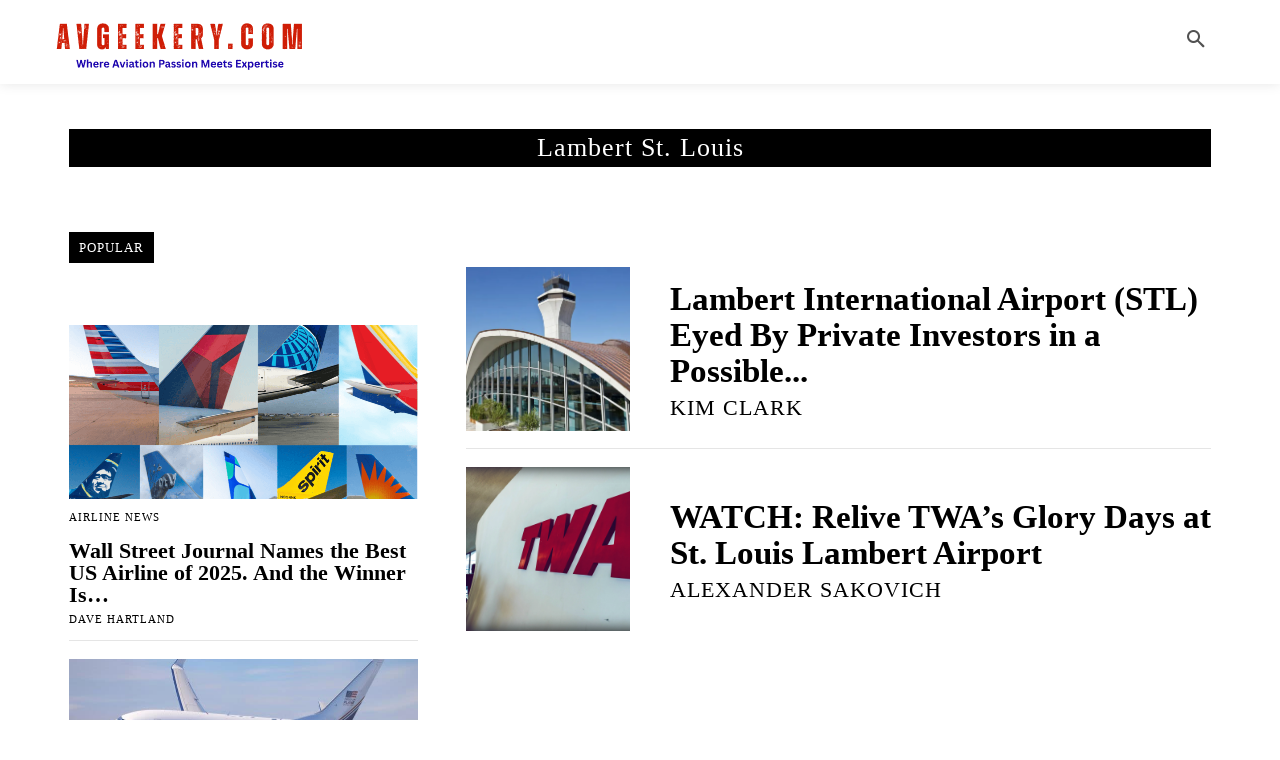

--- FILE ---
content_type: text/html; charset=UTF-8
request_url: https://avgeekery.com/tag/lambert-st-louis/
body_size: 30543
content:
<!doctype html ><html lang="en-US" prefix="og: https://ogp.me/ns#"><head><script data-no-optimize="1">var litespeed_docref=sessionStorage.getItem("litespeed_docref");litespeed_docref&&(Object.defineProperty(document,"referrer",{get:function(){return litespeed_docref}}),sessionStorage.removeItem("litespeed_docref"));</script> <title>Lambert St. Louis Archives &mdash; Avgeekery</title><meta charset="UTF-8" /><meta name="viewport" content="width=device-width, initial-scale=1.0"><link rel="pingback" href="https://avgeekery.com/xmlrpc.php" /><meta name="robots" content="follow, noindex"/><meta property="og:locale" content="en_US" /><meta property="og:type" content="article" /><meta property="og:title" content="Lambert St. Louis Archives &mdash; Avgeekery" /><meta property="og:url" content="https://avgeekery.com/tag/lambert-st-louis/" /><meta property="og:site_name" content="Avgeekery.com" /><meta property="article:publisher" content="http://www.facebook.com/avgeekery" /><meta property="og:image" content="https://avgeekery.com/wp-content/uploads/2024/07/Untitled-800-x-200-px.png" /><meta property="og:image:secure_url" content="https://avgeekery.com/wp-content/uploads/2024/07/Untitled-800-x-200-px.png" /><meta property="og:image:width" content="800" /><meta property="og:image:height" content="200" /><meta property="og:image:alt" content="Avgeekery Logo" /><meta property="og:image:type" content="image/png" /><meta name="twitter:card" content="summary_large_image" /><meta name="twitter:title" content="Lambert St. Louis Archives &mdash; Avgeekery" /><meta name="twitter:site" content="@avgeekery" /><meta name="twitter:image" content="https://avgeekery.com/wp-content/uploads/2024/07/Untitled-800-x-200-px.png" /><meta name="twitter:label1" content="Posts" /><meta name="twitter:data1" content="2" /> <script type="application/ld+json" class="rank-math-schema-pro">{"@context":"https://schema.org","@graph":[{"@type":"NewsMediaOrganization","@id":"https://avgeekery.com/#organization","name":"Avgeekery","url":"https://avgeekery.com","sameAs":["http://www.facebook.com/avgeekery","https://twitter.com/avgeekery","http://www.instagram.com/avgeekery","https://www.facebook.com/avgeekery"],"logo":{"@type":"ImageObject","@id":"https://avgeekery.com/#logo","url":"https://avgeekery.com/wp-content/uploads/2017/12/avgeekerylogo2017.png","contentUrl":"https://avgeekery.com/wp-content/uploads/2017/12/avgeekerylogo2017.png","caption":"Avgeekery.com","inLanguage":"en-US","width":"714","height":"132"}},{"@type":"WebSite","@id":"https://avgeekery.com/#website","url":"https://avgeekery.com","name":"Avgeekery.com","alternateName":"Avgeekery","publisher":{"@id":"https://avgeekery.com/#organization"},"inLanguage":"en-US"},{"@type":"BreadcrumbList","@id":"https://avgeekery.com/tag/lambert-st-louis/#breadcrumb","itemListElement":[{"@type":"ListItem","position":"1","item":{"@id":"https://avgeekery.com","name":"Home"}},{"@type":"ListItem","position":"2","item":{"@id":"https://avgeekery.com/tag/lambert-st-louis/","name":"Lambert St. Louis"}}]},{"@type":"CollectionPage","@id":"https://avgeekery.com/tag/lambert-st-louis/#webpage","url":"https://avgeekery.com/tag/lambert-st-louis/","name":"Lambert St. Louis Archives &mdash; Avgeekery","isPartOf":{"@id":"https://avgeekery.com/#website"},"inLanguage":"en-US","breadcrumb":{"@id":"https://avgeekery.com/tag/lambert-st-louis/#breadcrumb"}}]}</script> <link rel='dns-prefetch' href='//scripts.mediavine.com' /><link rel='dns-prefetch' href='//fonts.googleapis.com' /><link rel="alternate" type="application/rss+xml" title="Avgeekery &raquo; Feed" href="https://avgeekery.com/feed/" /><link rel="alternate" type="application/rss+xml" title="Avgeekery &raquo; Comments Feed" href="https://avgeekery.com/comments/feed/" /><link rel="alternate" type="application/rss+xml" title="Avgeekery &raquo; Lambert St. Louis Tag Feed" href="https://avgeekery.com/tag/lambert-st-louis/feed/" /><style id='wp-img-auto-sizes-contain-inline-css' type='text/css'>img:is([sizes=auto i],[sizes^="auto," i]){contain-intrinsic-size:3000px 1500px}
/*# sourceURL=wp-img-auto-sizes-contain-inline-css */</style><link data-optimized="2" rel="stylesheet" href="https://avgeekery.com/wp-content/litespeed/css/c4b0e816d250de0844c8e411a06870a4.css?ver=e3e4b" /><style id='classic-theme-styles-inline-css' type='text/css'>/*! This file is auto-generated */
.wp-block-button__link{color:#fff;background-color:#32373c;border-radius:9999px;box-shadow:none;text-decoration:none;padding:calc(.667em + 2px) calc(1.333em + 2px);font-size:1.125em}.wp-block-file__button{background:#32373c;color:#fff;text-decoration:none}
/*# sourceURL=/wp-includes/css/classic-themes.min.css */</style><style id='td-theme-inline-css' type='text/css'>/* custom css - generated by TagDiv Composer */
        @media (max-width: 767px) {
            .td-header-desktop-wrap {
                display: none;
            }
        }
        @media (min-width: 767px) {
            .td-header-mobile-wrap {
                display: none;
            }
        }
    
	
/*# sourceURL=td-theme-inline-css */</style> <script type="text/javascript" async="async" fetchpriority="high" data-noptimize="1" data-cfasync="false" src="https://scripts.mediavine.com/tags/avgeekery.js?ver=43acca658ce0fa74a2564ef48c0b849c" id="mv-script-wrapper-js"></script> <script type="litespeed/javascript" data-src="https://avgeekery.com/wp-includes/js/jquery/jquery.min.js" id="jquery-core-js"></script> <script type="litespeed/javascript" data-src="https://avgeekery.com/wp-includes/js/jquery/jquery-migrate.min.js" id="jquery-migrate-js"></script> <link rel="https://api.w.org/" href="https://avgeekery.com/wp-json/" /><link rel="alternate" title="JSON" type="application/json" href="https://avgeekery.com/wp-json/wp/v2/tags/391" /><link rel="EditURI" type="application/rsd+xml" title="RSD" href="https://avgeekery.com/xmlrpc.php?rsd" /> <script type="litespeed/javascript">window.tdb_global_vars={"wpRestUrl":"https:\/\/avgeekery.com\/wp-json\/","permalinkStructure":"\/%postname%\/"};window.tdb_p_autoload_vars={"isAjax":!1,"isAdminBarShowing":!1}</script> <style id="tdb-global-colors">/* custom css - generated by TagDiv Composer */
        :root {--metro-blue: #2579E8;--metro-blue-acc: #509CFF;--metro-red: #E83030;--metro-exclusive: #1DCA95;--tt-accent-color: #E4A41E;--tt-hover: #504BDC;--tt-gray-dark: #777777;--tt-extra-color: #f4f4f4;--tt-primary-color: #000000;--reel-news-white: #FFFFFF;--reel-news-black: #000000;--reel-news-accent: #312DA1;--reel-news-light-grey: #919191;--reel-news-black-transparent: rgba(0,0,0,0.85);--reel-news-red: #ff0000;--reel-news-dark-gray: #313131;--reel-news-transparent: rgba(255, 255, 255, 0.55);--custom-accent-1: #34a86e;--custom-accent-2: #2fc48d;--custom-accent-3: #000000;--accent-color: #fff;--chained-news-white: #FFFFFF;--chained-news-black: black;--chained-news-blue: #2f6697;--chained-news-gray: rgb(229, 229, 229);--chained-news-separator: rgb(117, 117, 117);}</style><style id="tdb-global-fonts">:root{--tt-secondary:Merriweather;--tt-extra:Red Hat Display;--tt-primary-font:Epilogue;--global-1:Space Grotesk;--global-2:Red Hat Display;}</style> <script id="td-generated-header-js" type="litespeed/javascript">var tdBlocksArray=[];function tdBlock(){this.id='';this.block_type=1;this.atts='';this.td_column_number='';this.td_current_page=1;this.post_count=0;this.found_posts=0;this.max_num_pages=0;this.td_filter_value='';this.is_ajax_running=!1;this.td_user_action='';this.header_color='';this.ajax_pagination_infinite_stop=''}(function(){var htmlTag=document.getElementsByTagName("html")[0];if(navigator.userAgent.indexOf("MSIE 10.0")>-1){htmlTag.className+=' ie10'}
if(!!navigator.userAgent.match(/Trident.*rv\:11\./)){htmlTag.className+=' ie11'}
if(navigator.userAgent.indexOf("Edge")>-1){htmlTag.className+=' ieEdge'}
if(/(iPad|iPhone|iPod)/g.test(navigator.userAgent)){htmlTag.className+=' td-md-is-ios'}
var user_agent=navigator.userAgent.toLowerCase();if(user_agent.indexOf("android")>-1){htmlTag.className+=' td-md-is-android'}
if(-1!==navigator.userAgent.indexOf('Mac OS X')){htmlTag.className+=' td-md-is-os-x'}
if(/chrom(e|ium)/.test(navigator.userAgent.toLowerCase())){htmlTag.className+=' td-md-is-chrome'}
if(-1!==navigator.userAgent.indexOf('Firefox')){htmlTag.className+=' td-md-is-firefox'}
if(-1!==navigator.userAgent.indexOf('Safari')&&-1===navigator.userAgent.indexOf('Chrome')){htmlTag.className+=' td-md-is-safari'}
if(-1!==navigator.userAgent.indexOf('IEMobile')){htmlTag.className+=' td-md-is-iemobile'}})();var tdLocalCache={};(function(){"use strict";tdLocalCache={data:{},remove:function(resource_id){delete tdLocalCache.data[resource_id]},exist:function(resource_id){return tdLocalCache.data.hasOwnProperty(resource_id)&&tdLocalCache.data[resource_id]!==null},get:function(resource_id){return tdLocalCache.data[resource_id]},set:function(resource_id,cachedData){tdLocalCache.remove(resource_id);tdLocalCache.data[resource_id]=cachedData}}})();var td_viewport_interval_list=[{"limitBottom":767,"sidebarWidth":228},{"limitBottom":1018,"sidebarWidth":300},{"limitBottom":1140,"sidebarWidth":324}];var tds_general_modal_image="yes";var tds_video_lazy="enabled";var tdc_is_installed="yes";var tdc_domain_active=!1;var td_ajax_url="https:\/\/avgeekery.com\/wp-admin\/admin-ajax.php?td_theme_name=Newspaper&v=12.7.4";var td_get_template_directory_uri="https:\/\/avgeekery.com\/wp-content\/plugins\/td-composer\/legacy\/common";var tds_snap_menu="";var tds_logo_on_sticky="";var tds_header_style="";var td_please_wait="Please wait...";var td_email_user_pass_incorrect="User or password incorrect!";var td_email_user_incorrect="Email or username incorrect!";var td_email_incorrect="Email incorrect!";var td_user_incorrect="Username incorrect!";var td_email_user_empty="Email or username empty!";var td_pass_empty="Pass empty!";var td_pass_pattern_incorrect="Invalid Pass Pattern!";var td_retype_pass_incorrect="Retyped Pass incorrect!";var tds_more_articles_on_post_enable="";var tds_more_articles_on_post_time_to_wait="";var tds_more_articles_on_post_pages_distance_from_top=0;var tds_captcha="";var tds_theme_color_site_wide="#000000";var tds_smart_sidebar="enabled";var tdThemeName="Newspaper";var tdThemeNameWl="Newspaper";var td_magnific_popup_translation_tPrev="Previous (Left arrow key)";var td_magnific_popup_translation_tNext="Next (Right arrow key)";var td_magnific_popup_translation_tCounter="%curr% of %total%";var td_magnific_popup_translation_ajax_tError="The content from %url% could not be loaded.";var td_magnific_popup_translation_image_tError="The image #%curr% could not be loaded.";var tdBlockNonce="a09f699e53";var tdMobileMenu="enabled";var tdMobileSearch="enabled";var tdDateNamesI18n={"month_names":["January","February","March","April","May","June","July","August","September","October","November","December"],"month_names_short":["Jan","Feb","Mar","Apr","May","Jun","Jul","Aug","Sep","Oct","Nov","Dec"],"day_names":["Sunday","Monday","Tuesday","Wednesday","Thursday","Friday","Saturday"],"day_names_short":["Sun","Mon","Tue","Wed","Thu","Fri","Sat"]};var tdb_modal_confirm="Save";var tdb_modal_cancel="Cancel";var tdb_modal_confirm_alt="Yes";var tdb_modal_cancel_alt="No";var td_deploy_mode="deploy";var td_ad_background_click_link="";var td_ad_background_click_target=""</script> <style>/* custom css - generated by TagDiv Composer */
    
:root{--td_theme_color:#000000;--td_slider_text:rgba(0,0,0,0.7);--td_container_transparent:transparent;--td_mobile_gradient_one_mob:#333145;--td_mobile_gradient_two_mob:#000000;--td_mobile_text_active_color:#000000;--td_mobile_background_size:auto}</style><meta name="facebook-domain-verification" content="ispxu9foyh4yd6fwcoolg69jkv8j16" /><meta name="msvalidate.01" content="5A282441B2705521973950C3C0854C99" />
 <script type="litespeed/javascript">(function(w,d,s,l,i){w[l]=w[l]||[];w[l].push({'gtm.start':new Date().getTime(),event:'gtm.js'});var f=d.getElementsByTagName(s)[0],j=d.createElement(s),dl=l!='dataLayer'?'&l='+l:'';j.async=!0;j.src='https://www.googletagmanager.com/gtm.js?id='+i+dl;f.parentNode.insertBefore(j,f)})(window,document,'script','dataLayer','GTM-MBHDR6QX')</script>  <script type="litespeed/javascript" data-src="https://www.googletagmanager.com/gtag/js?id=UA-50373506-1"></script> <script type="litespeed/javascript">window.dataLayer=window.dataLayer||[];function gtag(){dataLayer.push(arguments)}
gtag('js',new Date());gtag('config','UA-50373506-1')</script> <script async type="application/javascript"
        src="https://news.google.com/swg/js/v1/swg-basic.js"></script> <meta name="google-site-verification" content="gj9G5mdmxMj21IPK91zQf_2gICm_WGto8CPE2TCPqs8" /> <script nowprocket nitro-exclude id="sa-dynamic-optimization" data-uuid="3cc928ed-9c5b-4ace-9208-23d7ce8ed38c" type="litespeed/javascript" data-src="[data-uri]"></script> <link rel="icon" href="https://avgeekery.com/wp-content/uploads/2016/06/cropped-avgeekerylarge1-32x32.jpg" sizes="32x32" /><link rel="icon" href="https://avgeekery.com/wp-content/uploads/2016/06/cropped-avgeekerylarge1-192x192.jpg" sizes="192x192" /><link rel="apple-touch-icon" href="https://avgeekery.com/wp-content/uploads/2016/06/cropped-avgeekerylarge1-180x180.jpg" /><meta name="msapplication-TileImage" content="https://avgeekery.com/wp-content/uploads/2016/06/cropped-avgeekerylarge1-270x270.jpg" /><style type="text/css" id="wp-custom-css">/* Mediavine CSS */
@media only screen and (max-width: 399px){
    h1{
        word-break:break-word!important;
    }
}
@media only screen and (max-width: 359px) {
    .td-md-is-ios .tdc-row[class*=stretch_row]>.td-pb-row>.td-element-style, .td-md-is-ios .td-pb-row>.td-element-style {
        width: 100vw !important;
    }
    .tdc-content-wrap .tdc_zone > style + div.td-stretch-content .wpb_row {
        flex-wrap: wrap !important;
    }
    .td-header-mobile-wrap .wpb_wrapper .tdb_header_logo {
        padding: 0px !important;
    }
}
/* End Mediavine CSS */


/* ------------------------------------------- */
/* ACCESSIBILITY + TAP TARGET IMPROVEMENTS     */
/* CLS-SAFE VERSION                            */
/* ------------------------------------------- */

/* Increase tap area on social icons (does not affect layout width) */
.td-social-sharing-buttons i,
.td-social-sharing i {
    padding: 8px !important;
    display: inline-flex !important;
    align-items: center;
    justify-content: center;
}

/* Increase tap area for previous/next post buttons */
.td-post-next-prev a {
    padding: 10px 16px !important;
}

/* Fix CLS: reserve space for post title block on mobile */
@media(max-width: 768px){
    .td-post-title {
        min-height: 48px; /* prevents jump but invisible to user */
    }
}

/* Fix CLS: reserve space for category tags */
.td-post-category {
    min-height: 22px; /* exact height Newspaper uses */
}

/* Fix CLS: prevent Featured Image jump */
.td-post-featured-image img {
    aspect-ratio: 16/9;
    width: 100%;
    height: auto;
}

/* Fix CLS: sidebar block height stability */
.td_block_template_1 .td-block-title-wrap {
    min-height: 36px;
}</style><style>/* custom css - generated by TagDiv Composer */
    .tdm-btn-style1 {
					background-color: #000000;
				}
				.tdm-btn-style2:before {
				    border-color: #000000;
				}
				.tdm-btn-style2 {
				    color: #000000;
				}
				.tdm-btn-style3 {
				    -webkit-box-shadow: 0 2px 16px #000000;
                    -moz-box-shadow: 0 2px 16px #000000;
                    box-shadow: 0 2px 16px #000000;
				}
				.tdm-btn-style3:hover {
				    -webkit-box-shadow: 0 4px 26px #000000;
                    -moz-box-shadow: 0 4px 26px #000000;
                    box-shadow: 0 4px 26px #000000;
				}</style><style id="tdw-css-placeholder">/* custom css - generated by TagDiv Composer */</style><style id='global-styles-inline-css' type='text/css'>:root{--wp--preset--aspect-ratio--square: 1;--wp--preset--aspect-ratio--4-3: 4/3;--wp--preset--aspect-ratio--3-4: 3/4;--wp--preset--aspect-ratio--3-2: 3/2;--wp--preset--aspect-ratio--2-3: 2/3;--wp--preset--aspect-ratio--16-9: 16/9;--wp--preset--aspect-ratio--9-16: 9/16;--wp--preset--color--black: #000000;--wp--preset--color--cyan-bluish-gray: #abb8c3;--wp--preset--color--white: #ffffff;--wp--preset--color--pale-pink: #f78da7;--wp--preset--color--vivid-red: #cf2e2e;--wp--preset--color--luminous-vivid-orange: #ff6900;--wp--preset--color--luminous-vivid-amber: #fcb900;--wp--preset--color--light-green-cyan: #7bdcb5;--wp--preset--color--vivid-green-cyan: #00d084;--wp--preset--color--pale-cyan-blue: #8ed1fc;--wp--preset--color--vivid-cyan-blue: #0693e3;--wp--preset--color--vivid-purple: #9b51e0;--wp--preset--gradient--vivid-cyan-blue-to-vivid-purple: linear-gradient(135deg,rgb(6,147,227) 0%,rgb(155,81,224) 100%);--wp--preset--gradient--light-green-cyan-to-vivid-green-cyan: linear-gradient(135deg,rgb(122,220,180) 0%,rgb(0,208,130) 100%);--wp--preset--gradient--luminous-vivid-amber-to-luminous-vivid-orange: linear-gradient(135deg,rgb(252,185,0) 0%,rgb(255,105,0) 100%);--wp--preset--gradient--luminous-vivid-orange-to-vivid-red: linear-gradient(135deg,rgb(255,105,0) 0%,rgb(207,46,46) 100%);--wp--preset--gradient--very-light-gray-to-cyan-bluish-gray: linear-gradient(135deg,rgb(238,238,238) 0%,rgb(169,184,195) 100%);--wp--preset--gradient--cool-to-warm-spectrum: linear-gradient(135deg,rgb(74,234,220) 0%,rgb(151,120,209) 20%,rgb(207,42,186) 40%,rgb(238,44,130) 60%,rgb(251,105,98) 80%,rgb(254,248,76) 100%);--wp--preset--gradient--blush-light-purple: linear-gradient(135deg,rgb(255,206,236) 0%,rgb(152,150,240) 100%);--wp--preset--gradient--blush-bordeaux: linear-gradient(135deg,rgb(254,205,165) 0%,rgb(254,45,45) 50%,rgb(107,0,62) 100%);--wp--preset--gradient--luminous-dusk: linear-gradient(135deg,rgb(255,203,112) 0%,rgb(199,81,192) 50%,rgb(65,88,208) 100%);--wp--preset--gradient--pale-ocean: linear-gradient(135deg,rgb(255,245,203) 0%,rgb(182,227,212) 50%,rgb(51,167,181) 100%);--wp--preset--gradient--electric-grass: linear-gradient(135deg,rgb(202,248,128) 0%,rgb(113,206,126) 100%);--wp--preset--gradient--midnight: linear-gradient(135deg,rgb(2,3,129) 0%,rgb(40,116,252) 100%);--wp--preset--font-size--small: 11px;--wp--preset--font-size--medium: 20px;--wp--preset--font-size--large: 32px;--wp--preset--font-size--x-large: 42px;--wp--preset--font-size--regular: 15px;--wp--preset--font-size--larger: 50px;--wp--preset--spacing--20: 0.44rem;--wp--preset--spacing--30: 0.67rem;--wp--preset--spacing--40: 1rem;--wp--preset--spacing--50: 1.5rem;--wp--preset--spacing--60: 2.25rem;--wp--preset--spacing--70: 3.38rem;--wp--preset--spacing--80: 5.06rem;--wp--preset--shadow--natural: 6px 6px 9px rgba(0, 0, 0, 0.2);--wp--preset--shadow--deep: 12px 12px 50px rgba(0, 0, 0, 0.4);--wp--preset--shadow--sharp: 6px 6px 0px rgba(0, 0, 0, 0.2);--wp--preset--shadow--outlined: 6px 6px 0px -3px rgb(255, 255, 255), 6px 6px rgb(0, 0, 0);--wp--preset--shadow--crisp: 6px 6px 0px rgb(0, 0, 0);}:where(.is-layout-flex){gap: 0.5em;}:where(.is-layout-grid){gap: 0.5em;}body .is-layout-flex{display: flex;}.is-layout-flex{flex-wrap: wrap;align-items: center;}.is-layout-flex > :is(*, div){margin: 0;}body .is-layout-grid{display: grid;}.is-layout-grid > :is(*, div){margin: 0;}:where(.wp-block-columns.is-layout-flex){gap: 2em;}:where(.wp-block-columns.is-layout-grid){gap: 2em;}:where(.wp-block-post-template.is-layout-flex){gap: 1.25em;}:where(.wp-block-post-template.is-layout-grid){gap: 1.25em;}.has-black-color{color: var(--wp--preset--color--black) !important;}.has-cyan-bluish-gray-color{color: var(--wp--preset--color--cyan-bluish-gray) !important;}.has-white-color{color: var(--wp--preset--color--white) !important;}.has-pale-pink-color{color: var(--wp--preset--color--pale-pink) !important;}.has-vivid-red-color{color: var(--wp--preset--color--vivid-red) !important;}.has-luminous-vivid-orange-color{color: var(--wp--preset--color--luminous-vivid-orange) !important;}.has-luminous-vivid-amber-color{color: var(--wp--preset--color--luminous-vivid-amber) !important;}.has-light-green-cyan-color{color: var(--wp--preset--color--light-green-cyan) !important;}.has-vivid-green-cyan-color{color: var(--wp--preset--color--vivid-green-cyan) !important;}.has-pale-cyan-blue-color{color: var(--wp--preset--color--pale-cyan-blue) !important;}.has-vivid-cyan-blue-color{color: var(--wp--preset--color--vivid-cyan-blue) !important;}.has-vivid-purple-color{color: var(--wp--preset--color--vivid-purple) !important;}.has-black-background-color{background-color: var(--wp--preset--color--black) !important;}.has-cyan-bluish-gray-background-color{background-color: var(--wp--preset--color--cyan-bluish-gray) !important;}.has-white-background-color{background-color: var(--wp--preset--color--white) !important;}.has-pale-pink-background-color{background-color: var(--wp--preset--color--pale-pink) !important;}.has-vivid-red-background-color{background-color: var(--wp--preset--color--vivid-red) !important;}.has-luminous-vivid-orange-background-color{background-color: var(--wp--preset--color--luminous-vivid-orange) !important;}.has-luminous-vivid-amber-background-color{background-color: var(--wp--preset--color--luminous-vivid-amber) !important;}.has-light-green-cyan-background-color{background-color: var(--wp--preset--color--light-green-cyan) !important;}.has-vivid-green-cyan-background-color{background-color: var(--wp--preset--color--vivid-green-cyan) !important;}.has-pale-cyan-blue-background-color{background-color: var(--wp--preset--color--pale-cyan-blue) !important;}.has-vivid-cyan-blue-background-color{background-color: var(--wp--preset--color--vivid-cyan-blue) !important;}.has-vivid-purple-background-color{background-color: var(--wp--preset--color--vivid-purple) !important;}.has-black-border-color{border-color: var(--wp--preset--color--black) !important;}.has-cyan-bluish-gray-border-color{border-color: var(--wp--preset--color--cyan-bluish-gray) !important;}.has-white-border-color{border-color: var(--wp--preset--color--white) !important;}.has-pale-pink-border-color{border-color: var(--wp--preset--color--pale-pink) !important;}.has-vivid-red-border-color{border-color: var(--wp--preset--color--vivid-red) !important;}.has-luminous-vivid-orange-border-color{border-color: var(--wp--preset--color--luminous-vivid-orange) !important;}.has-luminous-vivid-amber-border-color{border-color: var(--wp--preset--color--luminous-vivid-amber) !important;}.has-light-green-cyan-border-color{border-color: var(--wp--preset--color--light-green-cyan) !important;}.has-vivid-green-cyan-border-color{border-color: var(--wp--preset--color--vivid-green-cyan) !important;}.has-pale-cyan-blue-border-color{border-color: var(--wp--preset--color--pale-cyan-blue) !important;}.has-vivid-cyan-blue-border-color{border-color: var(--wp--preset--color--vivid-cyan-blue) !important;}.has-vivid-purple-border-color{border-color: var(--wp--preset--color--vivid-purple) !important;}.has-vivid-cyan-blue-to-vivid-purple-gradient-background{background: var(--wp--preset--gradient--vivid-cyan-blue-to-vivid-purple) !important;}.has-light-green-cyan-to-vivid-green-cyan-gradient-background{background: var(--wp--preset--gradient--light-green-cyan-to-vivid-green-cyan) !important;}.has-luminous-vivid-amber-to-luminous-vivid-orange-gradient-background{background: var(--wp--preset--gradient--luminous-vivid-amber-to-luminous-vivid-orange) !important;}.has-luminous-vivid-orange-to-vivid-red-gradient-background{background: var(--wp--preset--gradient--luminous-vivid-orange-to-vivid-red) !important;}.has-very-light-gray-to-cyan-bluish-gray-gradient-background{background: var(--wp--preset--gradient--very-light-gray-to-cyan-bluish-gray) !important;}.has-cool-to-warm-spectrum-gradient-background{background: var(--wp--preset--gradient--cool-to-warm-spectrum) !important;}.has-blush-light-purple-gradient-background{background: var(--wp--preset--gradient--blush-light-purple) !important;}.has-blush-bordeaux-gradient-background{background: var(--wp--preset--gradient--blush-bordeaux) !important;}.has-luminous-dusk-gradient-background{background: var(--wp--preset--gradient--luminous-dusk) !important;}.has-pale-ocean-gradient-background{background: var(--wp--preset--gradient--pale-ocean) !important;}.has-electric-grass-gradient-background{background: var(--wp--preset--gradient--electric-grass) !important;}.has-midnight-gradient-background{background: var(--wp--preset--gradient--midnight) !important;}.has-small-font-size{font-size: var(--wp--preset--font-size--small) !important;}.has-medium-font-size{font-size: var(--wp--preset--font-size--medium) !important;}.has-large-font-size{font-size: var(--wp--preset--font-size--large) !important;}.has-x-large-font-size{font-size: var(--wp--preset--font-size--x-large) !important;}
/*# sourceURL=global-styles-inline-css */</style></head><body class="archive tag tag-lambert-st-louis tag-391 wp-theme-Newspaper global-block-template-1 a11y-enabled tdb-template  tdc-header-template  tdc-footer-template td-full-layout" itemscope="itemscope" itemtype="https://schema.org/WebPage"><div class="td-scroll-up" data-style="style1"><i class="td-icon-menu-up"></i></div><div class="td-menu-background" style="visibility:hidden"></div><div id="td-mobile-nav" style="visibility:hidden"><div class="td-mobile-container"><div class="td-menu-socials-wrap"><div class="td-menu-socials"></div><div class="td-mobile-close">
<span><i class="td-icon-close-mobile"></i></span></div></div><div class="td-mobile-content"><div class="menu-primary-menu-container"><ul id="menu-primary-menu-1" class="td-mobile-main-menu"><li class="menu-item menu-item-type-post_type menu-item-object-page menu-item-home menu-item-first menu-item-37950"><a href="https://avgeekery.com/">Home</a></li><li class="menu-item menu-item-type-taxonomy menu-item-object-category menu-item-has-children menu-item-27726"><a href="https://avgeekery.com/news/">News<i class="td-icon-menu-right td-element-after"></i></a><ul class="sub-menu"><li class="menu-item menu-item-type-taxonomy menu-item-object-category menu-item-27731"><a href="https://avgeekery.com/news/commercial-aviation/">Airline News</a></li><li class="menu-item menu-item-type-taxonomy menu-item-object-category menu-item-27733"><a href="https://avgeekery.com/news/military-news/">Military Aviation News</a></li><li class="menu-item menu-item-type-taxonomy menu-item-object-category menu-item-27732"><a href="https://avgeekery.com/news/genav/">General Aviation News</a></li><li class="menu-item menu-item-type-taxonomy menu-item-object-category menu-item-27730"><a href="https://avgeekery.com/news/airshows/">Airshow News</a></li><li class="menu-item menu-item-type-taxonomy menu-item-object-category menu-item-27734"><a href="https://avgeekery.com/news/space_news/">Spaceflight News</a></li></ul></li><li class="menu-item menu-item-type-taxonomy menu-item-object-category menu-item-has-children menu-item-27725"><a href="https://avgeekery.com/blog/">History<i class="td-icon-menu-right td-element-after"></i></a><ul class="sub-menu"><li class="menu-item menu-item-type-taxonomy menu-item-object-category menu-item-27728"><a href="https://avgeekery.com/blog/military-aviation/">Military History</a></li><li class="menu-item menu-item-type-taxonomy menu-item-object-category menu-item-27727"><a href="https://avgeekery.com/blog/commercial/">Commercial Aviation History</a></li><li class="menu-item menu-item-type-taxonomy menu-item-object-category menu-item-27735"><a href="https://avgeekery.com/blog/military-aviation/warbirds/">Warbirds</a></li><li class="menu-item menu-item-type-taxonomy menu-item-object-category menu-item-27729"><a href="https://avgeekery.com/blog/vintage/">Vintage Aircraft</a></li></ul></li><li class="menu-item menu-item-type-taxonomy menu-item-object-category menu-item-27724"><a href="https://avgeekery.com/be-a-pilot/">Become A Pilot</a></li></ul></div></div></div></div><div class="td-search-background" style="visibility:hidden"></div><div class="td-search-wrap-mob" style="visibility:hidden"><div class="td-drop-down-search"><form method="get" class="td-search-form" action="https://avgeekery.com/"><div class="td-search-close">
<span><i class="td-icon-close-mobile"></i></span></div><div role="search" class="td-search-input">
<span>Search</span>
<input id="td-header-search-mob" type="text" value="" name="s" autocomplete="off" /></div></form><div id="td-aj-search-mob" class="td-ajax-search-flex"></div></div></div><div id="td-outer-wrap" class="td-theme-wrap"><div class="td-header-template-wrap" style="position: relative"><div class="td-header-mobile-wrap "><div id="tdi_1" class="tdc-zone"><div class="tdc_zone tdi_2  wpb_row td-pb-row tdc-element-style"  ><style scoped>/* custom css - generated by TagDiv Composer */

/* custom css - generated by TagDiv Composer */
.tdi_2{
                    min-height: 0;
                }.td-header-mobile-wrap{
                    position: relative;
                    width: 100%;
                }

/* phone */
@media (max-width: 767px){
.tdi_2:before{
                    content: '';
                    display: block;
                    width: 100vw;
                    height: 100%;
                    position: absolute;
                    left: 50%;
                    transform: translateX(-50%);
                    box-shadow:  0px 6px 8px 0px rgba(0, 0, 0, 0.08);
                    z-index: 20;
                    pointer-events: none;
                }@media (max-width: 767px) {
                    .tdi_2:before {
                        width: 100%;
                    }
                }
}
/* inline tdc_css att - generated by TagDiv Composer */

/* phone */
@media (max-width: 767px)
{
.tdi_2{
position:relative;
}
}</style><div class="tdi_1_rand_style td-element-style" ><div class="td-element-style-before"><style>/* custom css - generated by TagDiv Composer */

/* phone */
@media (max-width: 767px)
{
.tdi_1_rand_style > .td-element-style-before{
content:'' !important;
width:100% !important;
height:100% !important;
position:absolute !important;
top:0 !important;
left:0 !important;
display:block !important;
z-index:0 !important;
background-image:none !important;
background-size:cover !important;
background-position:center top !important;
}
}</style></div><style>/* custom css - generated by TagDiv Composer */

/* phone */
@media (max-width: 767px)
{
.tdi_1_rand_style{
background-color:rgba(255,255,255,0) !important;
}
}</style></div><div id="tdi_3" class="tdc-row"><div class="vc_row tdi_4  wpb_row td-pb-row" ><style scoped>/* custom css - generated by TagDiv Composer */

/* custom css - generated by TagDiv Composer */
.tdi_4,
                .tdi_4 .tdc-columns{
                    min-height: 0;
                }.tdi_4,
				.tdi_4 .tdc-columns{
				    display: block;
				}.tdi_4 .tdc-columns{
				    width: 100%;
				}.tdi_4:before,
				.tdi_4:after{
				    display: table;
				}

/* phone */
@media (max-width: 767px){
@media (min-width: 768px) {
	                .tdi_4 {
	                    margin-left: -0px;
	                    margin-right: -0px;
	                }
	                .tdi_4 .tdc-row-video-background-error,
	                .tdi_4 > .vc_column,
	                .tdi_4 > .tdc-columns > .vc_column {
	                    padding-left: 0px;
	                    padding-right: 0px;
	                }
                }
}</style><div class="vc_column tdi_6  wpb_column vc_column_container tdc-column td-pb-span4"><style scoped>/* custom css - generated by TagDiv Composer */

/* custom css - generated by TagDiv Composer */
.tdi_6{
                    vertical-align: baseline;
                }.tdi_6 > .wpb_wrapper,
				.tdi_6 > .wpb_wrapper > .tdc-elements{
				    display: block;
				}.tdi_6 > .wpb_wrapper > .tdc-elements{
				    width: 100%;
				}.tdi_6 > .wpb_wrapper > .vc_row_inner{
				    width: auto;
				}.tdi_6 > .wpb_wrapper{
				    width: auto;
				    height: auto;
				}

/* phone */
@media (max-width: 767px){
.tdi_6{
                    vertical-align: middle;
                }
}
/* inline tdc_css att - generated by TagDiv Composer */

/* phone */
@media (max-width: 767px)
{
.tdi_6{
width:20% !important;
display:inline-block !important;
}
}</style><div class="wpb_wrapper" ><div class="td_block_wrap tdb_mobile_menu tdi_7 td-pb-border-top td_block_template_1 tdb-header-align"  data-td-block-uid="tdi_7" ><style>/* inline tdc_css att - generated by TagDiv Composer */

/* phone */
@media (max-width: 767px)
{
.tdi_7{
margin-left:-13px !important;
}
}</style><style>/* custom css - generated by TagDiv Composer */
.tdb-header-align{
                  vertical-align: middle;
                }.tdb_mobile_menu{
                  margin-bottom: 0;
                  clear: none;
                }.tdb_mobile_menu a{
                  display: inline-block !important;
                  position: relative;
                  text-align: center;
                  color: var(--td_theme_color, #4db2ec);
                }.tdb_mobile_menu a > span{
                  display: flex;
                  align-items: center;
                  justify-content: center;
                }.tdb_mobile_menu svg{
                  height: auto;
                }.tdb_mobile_menu svg,
                .tdb_mobile_menu svg *{
                  fill: var(--td_theme_color, #4db2ec);
                }#tdc-live-iframe .tdb_mobile_menu a{
                  pointer-events: none;
                }.td-menu-mob-open-menu{
                  overflow: hidden;
                }.td-menu-mob-open-menu #td-outer-wrap{
                  position: static;
                }.tdi_7{
                    display: inline-block;
                }.tdi_7 .tdb-mobile-menu-button i{
                    font-size: 22px;
                
                    width: 55px;
					height: 55px;
					line-height:  55px;
                }.tdi_7 .tdb-mobile-menu-button svg{
                    width: 22px;
                }.tdi_7 .tdb-mobile-menu-button .tdb-mobile-menu-icon-svg{
                    width: 55px;
					height: 55px;
                }.tdi_7 .tdb-mobile-menu-button{
                    color: #3685fc;
                }.tdi_7 .tdb-mobile-menu-button svg,
                .tdi_7 .tdb-mobile-menu-button svg *{
                    fill: #3685fc;
                }

/* phone */
@media (max-width: 767px){
.tdi_7 .tdb-mobile-menu-button i{
                    font-size: 27px;
                
                    width: 54px;
					height: 54px;
					line-height:  54px;
                }.tdi_7 .tdb-mobile-menu-button svg{
                    width: 27px;
                }.tdi_7 .tdb-mobile-menu-button .tdb-mobile-menu-icon-svg{
                    width: 54px;
					height: 54px;
                }
}</style><div class="tdb-block-inner td-fix-index"><span class="tdb-mobile-menu-button"><i class="tdb-mobile-menu-icon td-icon-mobile"></i></span></div></div></div></div><div class="vc_column tdi_9  wpb_column vc_column_container tdc-column td-pb-span4"><style scoped>/* custom css - generated by TagDiv Composer */

/* custom css - generated by TagDiv Composer */
.tdi_9{
                    vertical-align: baseline;
                }.tdi_9 > .wpb_wrapper,
				.tdi_9 > .wpb_wrapper > .tdc-elements{
				    display: block;
				}.tdi_9 > .wpb_wrapper > .tdc-elements{
				    width: 100%;
				}.tdi_9 > .wpb_wrapper > .vc_row_inner{
				    width: auto;
				}.tdi_9 > .wpb_wrapper{
				    width: auto;
				    height: auto;
				}

/* phone */
@media (max-width: 767px){
.tdi_9{
                    vertical-align: middle;
                }
}
/* inline tdc_css att - generated by TagDiv Composer */

/* phone */
@media (max-width: 767px)
{
.tdi_9{
width:60% !important;
display:inline-block !important;
}
}</style><div class="wpb_wrapper" ><div class="td_block_wrap tdb_header_logo tdi_10 td-pb-border-top td_block_template_1 tdb-header-align"  data-td-block-uid="tdi_10" ><style>/* inline tdc_css att - generated by TagDiv Composer */

.tdi_10{
margin-top:-2px !important;
}

/* portrait */
@media (min-width: 768px) and (max-width: 1018px)
{
.tdi_10{
margin-top:-2px !important;
}
}</style><style>/* custom css - generated by TagDiv Composer */
.tdb_header_logo{
                  margin-bottom: 0;
                  clear: none;
                }.tdb_header_logo .tdb-logo-a,
                .tdb_header_logo h1{
                  display: flex;
                  pointer-events: auto;
                  align-items: flex-start;
                }.tdb_header_logo h1{
                  margin: 0;
                  line-height: 0;
                }.tdb_header_logo .tdb-logo-img-wrap img{
                  display: block;
                }.tdb_header_logo .tdb-logo-svg-wrap + .tdb-logo-img-wrap{
                  display: none;
                }.tdb_header_logo .tdb-logo-svg-wrap svg{
                  width: 50px;
                  display: block;
                  transition: fill .3s ease;
                }.tdb_header_logo .tdb-logo-text-wrap{
                  display: flex;
                }.tdb_header_logo .tdb-logo-text-title,
                .tdb_header_logo .tdb-logo-text-tagline{
                  -webkit-transition: all 0.2s ease;
                  transition: all 0.2s ease;
                }.tdb_header_logo .tdb-logo-text-title{
                  background-size: cover;
                  background-position: center center;
                  font-size: 75px;
                  font-family: serif;
                  line-height: 1.1;
                  color: #222;
                  white-space: nowrap;
                }.tdb_header_logo .tdb-logo-text-tagline{
                  margin-top: 2px;
                  font-size: 12px;
                  font-family: serif;
                  letter-spacing: 1.8px;
                  line-height: 1;
                  color: #767676;
                }.tdb_header_logo .tdb-logo-icon{
                  position: relative;
                  font-size: 46px;
                  color: #000;
                }.tdb_header_logo .tdb-logo-icon-svg{
                  line-height: 0;
                }.tdb_header_logo .tdb-logo-icon-svg svg{
                  width: 46px;
                  height: auto;
                }.tdb_header_logo .tdb-logo-icon-svg svg,
                .tdb_header_logo .tdb-logo-icon-svg svg *{
                  fill: #000;
                }.tdi_10 .tdb-logo-a,
                .tdi_10 h1{
                    flex-direction: row;
                
                    align-items: center;
                
                    justify-content: center;
                }.tdi_10 .tdb-logo-svg-wrap{
                    display: block;
                }.tdi_10 .tdb-logo-img{
                    max-width: 120px;
                }.tdi_10 .tdb-logo-img-wrap{
                    display: none;
                }.tdi_10 .tdb-logo-text-tagline{
                    margin-top: 2px;
                    margin-left: 0;
                }.tdi_10 .tdb-logo-text-wrap{
                    flex-direction: column;
                
                    align-items: flex-start;
                }.tdi_10 .tdb-logo-icon-svg svg{
                    width: 44px;
                }.tdi_10 .tdb-logo-icon{
                    margin-right: 5px;
                
                    top: 2px;
                }.tdi_10 .tdb-logo-icon:last-child{
                    margin-right: 0;
                }.tdi_10 .tdb-logo-text-title{
                    font-family:Playfair Display !important;font-size:25px !important;line-height:1 !important;;
                }@media (max-width: 767px) {
                  .tdb_header_logo .tdb-logo-text-title {
                    font-size: 36px;
                  }
                }@media (max-width: 767px) {
                  .tdb_header_logo .tdb-logo-text-tagline {
                    font-size: 11px;
                  }
                }

/* portrait */
@media (min-width: 768px) and (max-width: 1018px){
.tdi_10 .tdb-logo-img{
                    max-width: 96px;
                }.tdi_10 .tdb-logo-text-title{
                    font-size:22px !important;;
                }
}

/* phone */
@media (max-width: 767px){
.tdi_10 .tdb-logo-svg-wrap + .tdb-logo-img-wrap{
                    display: none;
                }.tdi_10 .tdb-logo-img{
                    max-width: 272px;
                }.tdi_10 .tdb-logo-img-wrap{
                    display: block;
                }.tdi_10 .tdb-logo-text-title{
                    display: none;
                }.tdi_10 .tdb-logo-text-tagline{
                    display: none;
                }.tdi_10 .tdb-logo-icon{
                    display: none;
                }
}</style><div class="tdb-block-inner td-fix-index"><a class="tdb-logo-a" href="https://avgeekery.com/" title="Avgeekery"><span class="tdb-logo-img-wrap"><img data-lazyloaded="1" src="data:image/svg+xml;base64," width="272" height="90" class="tdb-logo-img td-retina-data" data-retina="https://avgeekery.com/wp-content/uploads/2025/11/AvGeekery-desktop.png" data-src="https://avgeekery.com/wp-content/uploads/2025/11/AvGeekery-mobile.png" alt="Avgeekery.com"  title="Avgeekery"  /></span><span class="tdb-logo-text-wrap"><span class="tdb-logo-text-title">AvGeekery.com</span><span class="tdb-logo-text-tagline">Aviation News, Insights, and History</span></span></a></div></div></div></div><div class="vc_column tdi_12  wpb_column vc_column_container tdc-column td-pb-span4"><style scoped>/* custom css - generated by TagDiv Composer */

/* custom css - generated by TagDiv Composer */
.tdi_12{
                    vertical-align: baseline;
                }.tdi_12 > .wpb_wrapper,
				.tdi_12 > .wpb_wrapper > .tdc-elements{
				    display: block;
				}.tdi_12 > .wpb_wrapper > .tdc-elements{
				    width: 100%;
				}.tdi_12 > .wpb_wrapper > .vc_row_inner{
				    width: auto;
				}.tdi_12 > .wpb_wrapper{
				    width: auto;
				    height: auto;
				}

/* phone */
@media (max-width: 767px){
.tdi_12{
                    vertical-align: middle;
                }
}
/* inline tdc_css att - generated by TagDiv Composer */

/* phone */
@media (max-width: 767px)
{
.tdi_12{
width:20% !important;
display:inline-block !important;
}
}</style><div class="wpb_wrapper" ><div class="td_block_wrap tdb_mobile_search tdi_13 td-pb-border-top td_block_template_1 tdb-header-align"  data-td-block-uid="tdi_13" ><style>/* inline tdc_css att - generated by TagDiv Composer */

/* phone */
@media (max-width: 767px)
{
.tdi_13{
margin-right:-19px !important;
margin-bottom:0px !important;
}
}</style><style>/* custom css - generated by TagDiv Composer */
.tdb_mobile_search{
                  margin-bottom: 0;
                  clear: none;
                }.tdb_mobile_search a{
                  display: inline-block !important;
                  position: relative;
                  text-align: center;
                  color: var(--td_theme_color, #4db2ec);
                }.tdb_mobile_search a > span{
                  display: flex;
                  align-items: center;
                  justify-content: center;
                }.tdb_mobile_search svg{
                  height: auto;
                }.tdb_mobile_search svg,
                .tdb_mobile_search svg *{
                  fill: var(--td_theme_color, #4db2ec);
                }#tdc-live-iframe .tdb_mobile_search a{
                  pointer-events: none;
                }.td-search-opened{
                  overflow: hidden;
                }.td-search-opened #td-outer-wrap{
                  position: static;
                }.td-search-opened .td-search-wrap-mob{
                  position: fixed;
                  height: calc(100% + 1px);
                }.td-search-opened .td-drop-down-search{
                    height: calc(100% + 1px);
                    overflow-y: scroll;
                    overflow-x: hidden;
                }.tdi_13{
                    display: inline-block;
                
                    float: right;
                    clear: none;
                }.tdi_13 .tdb-header-search-button-mob i{
                    font-size: 22px;
                
                    width: 55px;
					height: 55px;
					line-height:  55px;
                }.tdi_13 .tdb-header-search-button-mob svg{
                    width: 22px;
                }.tdi_13 .tdb-header-search-button-mob .tdb-mobile-search-icon-svg{
                    width: 55px;
					height: 55px;
					display: flex;
                    justify-content: center;
                }.tdi_13 .tdb-header-search-button-mob{
                    color: #3685fc;
                }.tdi_13 .tdb-header-search-button-mob svg,
                .tdi_13 .tdb-header-search-button-mob svg *{
                    fill: #3685fc;
                }</style><div class="tdb-block-inner td-fix-index"><span class="tdb-header-search-button-mob dropdown-toggle" data-toggle="dropdown"><i class="tdb-mobile-search-icon td-icon-search"></i></span></div></div></div></div></div></div></div></div></div><div class="td-header-desktop-wrap "><div id="tdi_14" class="tdc-zone"><div class="tdc_zone tdi_15  wpb_row td-pb-row tdc-element-style"  ><style scoped>/* custom css - generated by TagDiv Composer */

/* custom css - generated by TagDiv Composer */
.tdi_15{
                    min-height: 0;
                }.td-header-desktop-wrap{
                    position: relative;
                }
/* inline tdc_css att - generated by TagDiv Composer */

.tdi_15{
box-shadow:0 0 12px rgba(0,0,0,0.1) !important;
z-index:999 !important;
position:relative;
}

/* portrait */
@media (min-width: 768px) and (max-width: 1018px)
{
.tdi_15{
box-shadow:0 0 12px rgba(0,0,0,0.1) !important;
}
}</style><div class="tdi_14_rand_style td-element-style" ><style>/* custom css - generated by TagDiv Composer */

.tdi_14_rand_style{
background-color:#ffffff !important;
}</style></div><div id="tdi_16" class="tdc-row stretch_row_1200 td-stretch-content"><div class="vc_row tdi_17  wpb_row td-pb-row" ><style scoped>/* custom css - generated by TagDiv Composer */

/* custom css - generated by TagDiv Composer */
.tdi_17,
                .tdi_17 .tdc-columns{
                    min-height: 0;
                }#tdi_16.tdc-row[class*='stretch_row'] > .td-pb-row > .td-element-style,
                #tdi_16.tdc-row[class*='stretch_row'] > .td-pb-row > .tdc-video-outer-wrapper{
                    width: 100% !important;
                }.tdi_17,
				.tdi_17 .tdc-columns{
				    display: block;
				}.tdi_17 .tdc-columns{
				    width: 100%;
				}.tdi_17:before,
				.tdi_17:after{
				    display: table;
				}</style><div class="vc_column tdi_19  wpb_column vc_column_container tdc-column td-pb-span12"><style scoped>/* custom css - generated by TagDiv Composer */

/* custom css - generated by TagDiv Composer */
.tdi_19{
                    vertical-align: baseline;
                }.tdi_19 > .wpb_wrapper,
				.tdi_19 > .wpb_wrapper > .tdc-elements{
				    display: block;
				}.tdi_19 > .wpb_wrapper > .tdc-elements{
				    width: 100%;
				}.tdi_19 > .wpb_wrapper > .vc_row_inner{
				    width: auto;
				}.tdi_19 > .wpb_wrapper{
				    width: auto;
				    height: auto;
				}</style><div class="wpb_wrapper" ><div class="td_block_wrap tdb_header_logo tdi_20 td-pb-border-top td_block_template_1 tdb-header-align"  data-td-block-uid="tdi_20" ><style>/* inline tdc_css att - generated by TagDiv Composer */

.tdi_20{
margin-top:-6px !important;
margin-right:42px !important;
}

/* portrait */
@media (min-width: 768px) and (max-width: 1018px)
{
.tdi_20{
margin-top:-4px !important;
margin-right:22px !important;
}
}</style><style>/* custom css - generated by TagDiv Composer */
.tdi_20{
                    display: inline-block;
                }.tdi_20 .tdb-logo-a,
                .tdi_20 h1{
                    flex-direction: row;
                
                    align-items: center;
                
                    justify-content: flex-start;
                }.tdi_20 .tdb-logo-svg-wrap{
                    display: block;
                }.tdi_20 .tdb-logo-svg-wrap + .tdb-logo-img-wrap{
                    display: none;
                }.tdi_20 .tdb-logo-img{
                    max-width: 272px;
                }.tdi_20 .tdb-logo-text-tagline{
                    margin-top: 2px;
                    margin-left: 0;
                
                    display: none;
                }.tdi_20 .tdb-logo-text-title{
                    display: none;
                
                    font-family:Playfair Display !important;font-size:25px !important;line-height:1 !important;;
                }.tdi_20 .tdb-logo-text-wrap{
                    flex-direction: column;
                
                    align-items: flex-start;
                }.tdi_20 .tdb-logo-icon-svg svg{
                    width: 44px;
                }.tdi_20 .tdb-logo-icon{
                    margin-right: 5px;
                
                    top: 4px;
                
                    display: none;
                
                    color: #000000;
                }.tdi_20 .tdb-logo-icon:last-child{
                    margin-right: 0;
                }.tdi_20 .tdb-logo-icon-svg svg,
                .tdi_20 .tdb-logo-icon-svg svg *{
                    fill: #000000;
                }

/* portrait */
@media (min-width: 768px) and (max-width: 1018px){
.tdi_20 .tdb-logo-img{
                    max-width: 96px;
                }.tdi_20 .tdb-logo-icon{
                    top: 3px;
                }.tdi_20 .tdb-logo-text-title{
                    font-size:20px !important;;
                }
}</style><div class="tdb-block-inner td-fix-index"><a class="tdb-logo-a" href="https://avgeekery.com/" title="Aviation News, Military Aviation & Aviation History – Where Aviation Passion Meets Expertise"><span class="tdb-logo-img-wrap"><img data-lazyloaded="1" src="data:image/svg+xml;base64," width="272" height="90" class="tdb-logo-img td-retina-data" data-retina="https://avgeekery.com/wp-content/uploads/2025/11/AvGeekery-desktop.png" data-src="https://avgeekery.com/wp-content/uploads/2025/11/AvGeekery-mobile.png" alt="Aviation News, Military Aviation & Aviation History – Where Aviation Passion Meets Expertise"  title="Aviation News, Military Aviation & Aviation History – Where Aviation Passion Meets Expertise"  /></span><span class="tdb-logo-text-wrap"><span class="tdb-logo-text-title">Avgeekery</span><span class="tdb-logo-text-tagline">Aviation News, Insights, and History</span></span></a></div></div><div class="td_block_wrap tdb_header_menu tdi_21 tds_menu_active1 tds_menu_sub_active1 tdb-head-menu-inline tdb-menu-items-in-more tdb-mm-align-screen td-pb-border-top td_block_template_1 tdb-header-align"  data-td-block-uid="tdi_21"  style=" z-index: 999;"><style>/* custom css - generated by TagDiv Composer */
.tdb_header_menu .tdb-menu-items-pulldown{
                  -webkit-transition: opacity 0.5s;
                  transition: opacity 0.5s;
                  opacity: 1;
                }.tdb_header_menu .tdb-menu-items-pulldown.tdb-menu-items-pulldown-inactive{
                  white-space: nowrap;
                  opacity: 0;
                }.tdb_header_menu .tdb-menu-items-pulldown.tdb-menu-items-pulldown-inactive .tdb-menu{
                  white-space: nowrap;
                }.tdb_header_menu .tdb-menu-items-pulldown.tdb-menu-items-pulldown-inactive .tdb-menu > li{
                  float: none;
                  display: inline-block;
                }.tdb_header_menu .tdb-menu-items-dropdown{
                  position: relative;
                  display: inline-block;
                  vertical-align: middle;
                  font-family: var(--td_default_google_font_1, 'Open Sans', 'Open Sans Regular', sans-serif);
                }.tdb_header_menu .tdb-menu-items-dropdown:hover .td-pulldown-filter-list{
                  display: block;
                }.tdb_header_menu .tdb-menu-items-dropdown:hover .td-subcat-more:after{
                  width: 100%;
                }.tdb_header_menu .tdb-menu-items-dropdown .tdb-menu-sep{
                  position: relative;
                  vertical-align: middle;
                  font-size: 14px;
                }.tdb_header_menu .tdb-menu-items-dropdown .tdb-menu-more-icon-svg,
                .tdb_header_menu .tdb-menu-items-dropdown .tdb-menu-sep-svg{
                  line-height: 0;
                }.tdb_header_menu .tdb-menu-items-dropdown .tdb-menu-more-icon-svg svg,
                .tdb_header_menu .tdb-menu-items-dropdown .tdb-menu-sep-svg svg{
                  width: 14px;
                  height: auto;
                }.tdb_header_menu .tdb-menu-items-dropdown .tdb-menu-more-icon-svg{
                  vertical-align: middle;
                }.tdb_header_menu .tdb-menu-items-empty + .tdb-menu-items-dropdown .tdb-menu-sep{
                  display: none;
                }.tdb_header_menu .td-subcat-more{
                  position: relative;
                  display: inline-block;
                  padding: 0 14px;
                  font-size: 14px;
                  line-height: 48px;
                  vertical-align: middle;
                  -webkit-backface-visibility: hidden;
                  color: #000;
                  cursor: pointer;
                }.tdb_header_menu .td-subcat-more > .tdb-menu-item-text{
                  font-weight: 700;
                  text-transform: uppercase;
                  font-family: var(--td_default_google_font_1, 'Open Sans', 'Open Sans Regular', sans-serif);
                
                  float: left;
                }.tdb_header_menu .td-subcat-more:after{
                  content: '';
                  position: absolute;
                  bottom: 0;
                  left: 0;
                  right: 0;
                  margin: 0 auto;
                  width: 0;
                  height: 3px;
                  background-color: var(--td_theme_color, #4db2ec);
                  -webkit-transform: translate3d(0, 0, 0);
                  transform: translate3d(0, 0, 0);
                  -webkit-transition: width 0.2s ease;
                  transition: width 0.2s ease;
                }.tdb_header_menu .td-subcat-more .tdb-menu-more-subicon{
                  margin: 0 0 0 7px;
                }.tdb_header_menu .td-subcat-more .tdb-menu-more-subicon-svg{
                  line-height: 0;
                }.tdb_header_menu .td-subcat-more .tdb-menu-more-subicon-svg svg{
                  width: 14px;
                  height: auto;
                }.tdb_header_menu .td-subcat-more .tdb-menu-more-subicon-svg svg,
                .tdb_header_menu .td-subcat-more .tdb-menu-more-subicon-svg svg *{
                  fill: #000;
                }.tdb_header_menu .td-pulldown-filter-list,
                .tdb_header_menu .td-pulldown-filter-list .sub-menu{
                    position: absolute;
                    width: 170px !important;
                    background-color: #fff;
                    display: none;
                    z-index: 99;
                }.tdb_header_menu .td-pulldown-filter-list{
                    list-style-type: none;
                    top: 100%;
                    left: -15px;
                    margin: 0;
                    padding: 15px 0;
                    text-align: left;
                }.tdb_header_menu .td-pulldown-filter-list .sub-menu{
                    top: 0;
                    right: 100%;
                    left: auto;
                    margin-top: -15px;
                }.tdb_header_menu .td-pulldown-filter-list li{
                  margin: 0;
                }.tdb_header_menu .td-pulldown-filter-list li a{
                  position: relative;
                  display: block;
                  padding: 7px 30px;
                  font-size: 12px;
                  line-height: 20px;
                  color: #111;
                }.tdb_header_menu .td-pulldown-filter-list li:hover > a{
                  color: var(--td_theme_color, #4db2ec);
                }.tdb_header_menu .td-pulldown-filter-list li:hover > .sub-menu{
                    display: block !important;
                }.tdb_header_menu .td-pulldown-filter-list li .tdb-menu-sep{
                  display: none;
                }.tdb_header_menu .td-pulldown-filter-list li:not(.tdb-normal-menu) > a > .tdb-sub-menu-icon,
                .tdb_header_menu .td-pulldown-filter-list li:not(.tdb-normal-menu) .sub-menu{
                  display: none !important;
                }.tdb_header_menu{
                  margin-bottom: 0;
                  z-index: 999;
                  clear: none;
                }.tdb_header_menu .tdb-main-sub-icon-fake,
                .tdb_header_menu .tdb-sub-icon-fake{
                    display: none;
                }.rtl .tdb_header_menu .tdb-menu{
                  display: flex;
                }.tdb_header_menu .tdb-menu{
                  display: inline-block;
                  vertical-align: middle;
                  margin: 0;
                }.tdb_header_menu .tdb-menu .tdb-mega-menu-inactive,
                .tdb_header_menu .tdb-menu .tdb-menu-item-inactive{
                  pointer-events: none;
                }.tdb_header_menu .tdb-menu .tdb-mega-menu-inactive > ul,
                .tdb_header_menu .tdb-menu .tdb-menu-item-inactive > ul{
                  visibility: hidden;
                  opacity: 0;
                }.tdb_header_menu .tdb-menu .sub-menu{
                  font-size: 14px;
                
                  position: absolute;
                  top: -999em;
                  background-color: #fff;
                  z-index: 99;
                }.tdb_header_menu .tdb-menu .sub-menu > li{
                  list-style-type: none;
                  margin: 0;
                  font-family: var(--td_default_google_font_1, 'Open Sans', 'Open Sans Regular', sans-serif);
                }.tdb_header_menu .tdb-menu > li{
                  float: left;
                  list-style-type: none;
                  margin: 0;
                }.tdb_header_menu .tdb-menu > li > a{
                  position: relative;
                  display: inline-block;
                  padding: 0 14px;
                  font-weight: 700;
                  font-size: 14px;
                  line-height: 48px;
                  vertical-align: middle;
                  text-transform: uppercase;
                  -webkit-backface-visibility: hidden;
                  color: #000;
                  font-family: var(--td_default_google_font_1, 'Open Sans', 'Open Sans Regular', sans-serif);
                }.tdb_header_menu .tdb-menu > li > a:after{
                  content: '';
                  position: absolute;
                  bottom: 0;
                  left: 0;
                  right: 0;
                  margin: 0 auto;
                  width: 0;
                  height: 3px;
                  background-color: var(--td_theme_color, #4db2ec);
                  -webkit-transform: translate3d(0, 0, 0);
                  transform: translate3d(0, 0, 0);
                  -webkit-transition: width 0.2s ease;
                  transition: width 0.2s ease;
                }.tdb_header_menu .tdb-menu > li > a > .tdb-menu-item-text{
                  display: inline-block;
                }.tdb_header_menu .tdb-menu > li > a .tdb-menu-item-text,
                .tdb_header_menu .tdb-menu > li > a span{
                  vertical-align: middle;
                  float: left;
                }.tdb_header_menu .tdb-menu > li > a .tdb-sub-menu-icon{
                  margin: 0 0 0 7px;
                }.tdb_header_menu .tdb-menu > li > a .tdb-sub-menu-icon-svg{
                  float: none;
                  line-height: 0;
                }.tdb_header_menu .tdb-menu > li > a .tdb-sub-menu-icon-svg svg{
                  width: 14px;
                  height: auto;
                }.tdb_header_menu .tdb-menu > li > a .tdb-sub-menu-icon-svg svg,
                .tdb_header_menu .tdb-menu > li > a .tdb-sub-menu-icon-svg svg *{
                  fill: #000;
                }.tdb_header_menu .tdb-menu > li.current-menu-item > a:after,
                .tdb_header_menu .tdb-menu > li.current-menu-ancestor > a:after,
                .tdb_header_menu .tdb-menu > li.current-category-ancestor > a:after,
                .tdb_header_menu .tdb-menu > li.current-page-ancestor > a:after,
                .tdb_header_menu .tdb-menu > li:hover > a:after,
                .tdb_header_menu .tdb-menu > li.tdb-hover > a:after{
                  width: 100%;
                }.tdb_header_menu .tdb-menu > li:hover > ul,
                .tdb_header_menu .tdb-menu > li.tdb-hover > ul{
                  top: auto;
                  display: block !important;
                }.tdb_header_menu .tdb-menu > li.td-normal-menu > ul.sub-menu{
                  top: auto;
                  left: 0;
                  z-index: 99;
                }.tdb_header_menu .tdb-menu > li .tdb-menu-sep{
                  position: relative;
                  vertical-align: middle;
                  font-size: 14px;
                }.tdb_header_menu .tdb-menu > li .tdb-menu-sep-svg{
                  line-height: 0;
                }.tdb_header_menu .tdb-menu > li .tdb-menu-sep-svg svg{
                  width: 14px;
                  height: auto;
                }.tdb_header_menu .tdb-menu > li:last-child .tdb-menu-sep{
                  display: none;
                }.tdb_header_menu .tdb-menu-item-text{
                  word-wrap: break-word;
                }.tdb_header_menu .tdb-menu-item-text,
                .tdb_header_menu .tdb-sub-menu-icon,
                .tdb_header_menu .tdb-menu-more-subicon{
                  vertical-align: middle;
                }.tdb_header_menu .tdb-sub-menu-icon,
                .tdb_header_menu .tdb-menu-more-subicon{
                  position: relative;
                  top: 0;
                  padding-left: 0;
                }.tdb_header_menu .tdb-normal-menu{
                  position: relative;
                }.tdb_header_menu .tdb-normal-menu ul{
                  left: 0;
                  padding: 15px 0;
                  text-align: left;
                }.tdb_header_menu .tdb-normal-menu ul ul{
                  margin-top: -15px;
                }.tdb_header_menu .tdb-normal-menu ul .tdb-menu-item{
                  position: relative;
                  list-style-type: none;
                }.tdb_header_menu .tdb-normal-menu ul .tdb-menu-item > a{
                  position: relative;
                  display: block;
                  padding: 7px 30px;
                  font-size: 12px;
                  line-height: 20px;
                  color: #111;
                }.tdb_header_menu .tdb-normal-menu ul .tdb-menu-item > a .tdb-sub-menu-icon,
                .tdb_header_menu .td-pulldown-filter-list .tdb-menu-item > a .tdb-sub-menu-icon{
                  position: absolute;
                  top: 50%;
                  -webkit-transform: translateY(-50%);
                  transform: translateY(-50%);
                  right: 0;
                  padding-right: inherit;
                  font-size: 7px;
                  line-height: 20px;
                }.tdb_header_menu .tdb-normal-menu ul .tdb-menu-item > a .tdb-sub-menu-icon-svg,
                .tdb_header_menu .td-pulldown-filter-list .tdb-menu-item > a .tdb-sub-menu-icon-svg{
                  line-height: 0;
                }.tdb_header_menu .tdb-normal-menu ul .tdb-menu-item > a .tdb-sub-menu-icon-svg svg,
                .tdb_header_menu .td-pulldown-filter-list .tdb-menu-item > a .tdb-sub-menu-icon-svg svg{
                  width: 7px;
                  height: auto;
                }.tdb_header_menu .tdb-normal-menu ul .tdb-menu-item > a .tdb-sub-menu-icon-svg svg,
                .tdb_header_menu .tdb-normal-menu ul .tdb-menu-item > a .tdb-sub-menu-icon-svg svg *,
                .tdb_header_menu .td-pulldown-filter-list .tdb-menu-item > a .tdb-sub-menu-icon svg,
                .tdb_header_menu .td-pulldown-filter-list .tdb-menu-item > a .tdb-sub-menu-icon svg *{
                  fill: #000;
                }.tdb_header_menu .tdb-normal-menu ul .tdb-menu-item:hover > ul,
                .tdb_header_menu .tdb-normal-menu ul .tdb-menu-item.tdb-hover > ul{
                  top: 0;
                  display: block !important;
                }.tdb_header_menu .tdb-normal-menu ul .tdb-menu-item.current-menu-item > a,
                .tdb_header_menu .tdb-normal-menu ul .tdb-menu-item.current-menu-ancestor > a,
                .tdb_header_menu .tdb-normal-menu ul .tdb-menu-item.current-category-ancestor > a,
                .tdb_header_menu .tdb-normal-menu ul .tdb-menu-item.current-page-ancestor > a,
                .tdb_header_menu .tdb-normal-menu ul .tdb-menu-item.tdb-hover > a,
                .tdb_header_menu .tdb-normal-menu ul .tdb-menu-item:hover > a{
                  color: var(--td_theme_color, #4db2ec);
                }.tdb_header_menu .tdb-normal-menu > ul{
                  left: -15px;
                }.tdb_header_menu.tdb-menu-sub-inline .tdb-normal-menu ul,
                .tdb_header_menu.tdb-menu-sub-inline .td-pulldown-filter-list{
                  width: 100% !important;
                }.tdb_header_menu.tdb-menu-sub-inline .tdb-normal-menu ul li,
                .tdb_header_menu.tdb-menu-sub-inline .td-pulldown-filter-list li{
                  display: inline-block;
                  width: auto !important;
                }.tdb_header_menu.tdb-menu-sub-inline .tdb-normal-menu,
                .tdb_header_menu.tdb-menu-sub-inline .tdb-normal-menu .tdb-menu-item{
                  position: static;
                }.tdb_header_menu.tdb-menu-sub-inline .tdb-normal-menu ul ul{
                  margin-top: 0 !important;
                }.tdb_header_menu.tdb-menu-sub-inline .tdb-normal-menu > ul{
                  left: 0 !important;
                }.tdb_header_menu.tdb-menu-sub-inline .tdb-normal-menu .tdb-menu-item > a .tdb-sub-menu-icon{
                  float: none;
                  line-height: 1;
                }.tdb_header_menu.tdb-menu-sub-inline .tdb-normal-menu .tdb-menu-item:hover > ul,
                .tdb_header_menu.tdb-menu-sub-inline .tdb-normal-menu .tdb-menu-item.tdb-hover > ul{
                  top: 100%;
                }.tdb_header_menu.tdb-menu-sub-inline .tdb-menu-items-dropdown{
                  position: static;
                }.tdb_header_menu.tdb-menu-sub-inline .td-pulldown-filter-list{
                  left: 0 !important;
                }.tdb-menu .tdb-mega-menu .sub-menu{
                  -webkit-transition: opacity 0.3s ease;
                  transition: opacity 0.3s ease;
                  width: 1114px !important;
                }.tdb-menu .tdb-mega-menu .sub-menu,
                .tdb-menu .tdb-mega-menu .sub-menu > li{
                  position: absolute;
                  left: 50%;
                  -webkit-transform: translateX(-50%);
                  transform: translateX(-50%);
                }.tdb-menu .tdb-mega-menu .sub-menu > li{
                  top: 0;
                  width: 100%;
                  max-width: 1114px !important;
                  height: auto;
                  background-color: #fff;
                  border: 1px solid #eaeaea;
                  overflow: hidden;
                }.tdc-dragged .tdb-block-menu ul{
                  visibility: hidden !important;
                  opacity: 0 !important;
                  -webkit-transition: all 0.3s ease;
                  transition: all 0.3s ease;
                }.tdb-mm-align-screen .tdb-menu .tdb-mega-menu .sub-menu{
                  -webkit-transform: translateX(0);
                  transform: translateX(0);
                }.tdb-mm-align-parent .tdb-menu .tdb-mega-menu{
                  position: relative;
                }.tdb-menu .tdb-mega-menu .tdc-row:not([class*='stretch_row_']),
                .tdb-menu .tdb-mega-menu .tdc-row-composer:not([class*='stretch_row_']){
                    width: auto !important;
                    max-width: 1240px;
                }.tdb-menu .tdb-mega-menu-page > .sub-menu > li .tdb-page-tpl-edit-btns{
                    position: absolute;
					top: 0;
					left: 0;
					display: none;
					flex-wrap: wrap;
					gap: 0 4px;
                }.tdb-menu .tdb-mega-menu-page > .sub-menu > li:hover .tdb-page-tpl-edit-btns{
                    display: flex;
                }.tdb-menu .tdb-mega-menu-page > .sub-menu > li .tdb-page-tpl-edit-btn{
					background-color: #000;
					padding: 1px 8px 2px;
					font-size: 11px;
					color: #fff;
					z-index: 100;
				}.tdi_21{
                    display: inline-block;
                }.tdi_21 .tdb-menu > li .tdb-menu-sep,
                .tdi_21 .tdb-menu-items-dropdown .tdb-menu-sep{
                    top: -1px;
                }.tdi_21 .tdb-menu > li > a .tdb-sub-menu-icon,
                .tdi_21 .td-subcat-more .tdb-menu-more-subicon{
                    top: -1px;
                }.tdi_21 .td-subcat-more .tdb-menu-more-icon{
                    top: 0px;
                }.tdi_21 .tdb-menu > li > a,
                .tdi_21 .td-subcat-more{
                    color: #525252;
                }.tdi_21 .tdb-menu > li > a .tdb-sub-menu-icon-svg svg,
                .tdi_21 .tdb-menu > li > a .tdb-sub-menu-icon-svg svg *,
                .tdi_21 .td-subcat-more .tdb-menu-more-subicon-svg svg,
                .tdi_21 .td-subcat-more .tdb-menu-more-subicon-svg svg *,
                .tdi_21 .td-subcat-more .tdb-menu-more-icon-svg,
                .tdi_21 .td-subcat-more .tdb-menu-more-icon-svg *{
                    fill: #525252;
                }.tdi_21 .tdb-menu > li > a,
                .tdi_21 .td-subcat-more,
                .tdi_21 .td-subcat-more > .tdb-menu-item-text{
                    font-family:Roboto !important;font-size:16px !important;line-height:80px !important;font-weight:500 !important;text-transform:none !important;
                }.tdi_21 .tdb-normal-menu ul .tdb-menu-item > a .tdb-sub-menu-icon,
                .tdi_21 .td-pulldown-filter-list .tdb-menu-item > a .tdb-sub-menu-icon{
                    right: 0;
                
                    margin-top: 1px;
                }.tdi_21 .tdb-menu .tdb-normal-menu ul,
                .tdi_21 .td-pulldown-filter-list,
                .tdi_21 .td-pulldown-filter-list .sub-menu{
                    box-shadow:  1px 1px 4px 0px rgba(0, 0, 0, 0.15);
                }.tdi_21 .tdb-menu .tdb-normal-menu ul .tdb-menu-item > a,
                .tdi_21 .td-pulldown-filter-list li a{
                    font-family:Roboto !important;
                }.tdi_21:not(.tdb-mm-align-screen) .tdb-mega-menu .sub-menu,
                .tdi_21 .tdb-mega-menu .sub-menu > li{
                    max-width: 1200px !important;
                }.tdi_21 .tdb-menu .tdb-mega-menu .sub-menu > li{
					box-shadow:  0px 2px 6px 0px rgba(0, 0, 0, 0.1);
				}@media (max-width: 1018px) {
                  .tdb_header_menu .td-pulldown-filter-list {
                    left: auto;
                    right: -15px;
                  }
                }@media (max-width: 1140px) {
                  .tdb-menu .tdb-mega-menu .sub-menu > li {
                    width: 100% !important;
                  }
                }

/* portrait */
@media (min-width: 768px) and (max-width: 1018px){
.tdi_21 .tdb-menu > li > a,
                .tdi_21 .td-subcat-more,
                .tdi_21 .td-subcat-more > .tdb-menu-item-text{
                    font-size:14px !important;line-height:60px !important;
                }
}</style><style>/* custom css - generated by TagDiv Composer */
.tdi_21 .tdb-menu > li.current-menu-item > a,
				.tdi_21 .tdb-menu > li.current-menu-ancestor > a,
				.tdi_21 .tdb-menu > li.current-category-ancestor > a,
				.tdi_21 .tdb-menu > li.current-page-ancestor > a,
				.tdi_21 .tdb-menu > li:hover > a,
				.tdi_21 .tdb-menu > li.tdb-hover > a,
				.tdi_21 .tdb-menu-items-dropdown:hover .td-subcat-more{
					color: #3685fc;
				}.tdi_21 .tdb-menu > li.current-menu-item > a .tdb-sub-menu-icon-svg svg,
				.tdi_21 .tdb-menu > li.current-menu-item > a .tdb-sub-menu-icon-svg svg *,
				.tdi_21 .tdb-menu > li.current-menu-ancestor > a .tdb-sub-menu-icon-svg svg,
				.tdi_21 .tdb-menu > li.current-menu-ancestor > a .tdb-sub-menu-icon-svg svg *,
				.tdi_21 .tdb-menu > li.current-category-ancestor > a .tdb-sub-menu-icon-svg svg,
				.tdi_21 .tdb-menu > li.current-category-ancestor > a .tdb-sub-menu-icon-svg svg *,
				.tdi_21 .tdb-menu > li.current-page-ancestor > a .tdb-sub-menu-icon-svg svg *,
				.tdi_21 .tdb-menu > li:hover > a .tdb-sub-menu-icon-svg svg,
				.tdi_21 .tdb-menu > li:hover > a .tdb-sub-menu-icon-svg svg *,
				.tdi_21 .tdb-menu > li.tdb-hover > a .tdb-sub-menu-icon-svg svg,
				.tdi_21 .tdb-menu > li.tdb-hover > a .tdb-sub-menu-icon-svg svg *,
				.tdi_21 .tdb-menu-items-dropdown:hover .td-subcat-more .tdb-menu-more-icon-svg svg,
				.tdi_21 .tdb-menu-items-dropdown:hover .td-subcat-more .tdb-menu-more-icon-svg svg *{
					fill: #3685fc;
				}.tdi_21 .tdb-menu > li > a:after,
				.tdi_21 .tdb-menu-items-dropdown .td-subcat-more:after{
					background-color:     ;
				
					bottom: 0px;
				}.tdi_21 .tdb-menu > li.current-menu-item > a:after,
				.tdi_21 .tdb-menu > li.current-menu-ancestor > a:after,
				.tdi_21 .tdb-menu > li.current-category-ancestor > a:after,
				.tdi_21 .tdb-menu > li.current-page-ancestor > a:after,
				.tdi_21 .tdb-menu > li:hover > a:after,
				.tdi_21 .tdb-menu > li.tdb-hover > a:after,
				.tdi_21 .tdb-menu-items-dropdown:hover .td-subcat-more:after{
					width: 0px;
				}</style><style>/* custom css - generated by TagDiv Composer */
.tdi_21 .tdb-menu ul .tdb-normal-menu.current-menu-item > a,
				.tdi_21 .tdb-menu ul .tdb-normal-menu.current-menu-ancestor > a,
				.tdi_21 .tdb-menu ul .tdb-normal-menu.current-category-ancestor > a,
				.tdi_21 .tdb-menu ul .tdb-normal-menu.tdb-hover > a,
				.tdi_21 .tdb-menu ul .tdb-normal-menu:hover > a,
				.tdi_21 .tdb-menu-items-dropdown .td-pulldown-filter-list li:hover > a{
					color: #3685fc;
				}.tdi_21 .tdb-menu ul .tdb-normal-menu.current-menu-item > a .tdb-sub-menu-icon-svg svg,
				.tdi_21 .tdb-menu ul .tdb-normal-menu.current-menu-item > a .tdb-sub-menu-icon-svg svg *,
				.tdi_21 .tdb-menu ul .tdb-normal-menu.current-menu-ancestor > a .tdb-sub-menu-icon-svg svg,
				.tdi_21 .tdb-menu ul .tdb-normal-menu.current-menu-ancestor > a .tdb-sub-menu-icon-svg svg *,
				.tdi_21 .tdb-menu ul .tdb-normal-menu.current-category-ancestor > a .tdb-sub-menu-icon-svg svg,
				.tdi_21 .tdb-menu ul .tdb-normal-menu.current-category-ancestor > a .tdb-sub-menu-icon-svg svg *,
				.tdi_21 .tdb-menu ul .tdb-normal-menu.tdb-hover > a .tdb-sub-menu-icon-svg svg,
				.tdi_21 .tdb-menu ul .tdb-normal-menu.tdb-hover > a .tdb-sub-menu-icon-svg svg *,
				.tdi_21 .tdb-menu ul .tdb-normal-menu:hover > a .tdb-sub-menu-icon-svg svg,
				.tdi_21 .tdb-menu ul .tdb-normal-menu:hover > a .tdb-sub-menu-icon-svg svg *,
				.tdi_21 .tdb-menu-items-dropdown .td-pulldown-filter-list li:hover > a .tdb-sub-menu-icon-svg svg,
				.tdi_21 .tdb-menu-items-dropdown .td-pulldown-filter-list li:hover > a .tdb-sub-menu-icon-svg svg *{
					fill: #3685fc;
				}</style><div id=tdi_21 class="td_block_inner td-fix-index"><div class="tdb-main-sub-icon-fake"><i class="tdb-sub-menu-icon td-icon-down tdb-main-sub-menu-icon"></i></div><div class="tdb-sub-icon-fake"><i class="tdb-sub-menu-icon td-icon-right-arrow"></i></div><div class="tdb-menu-items-pulldown tdb-menu-items-pulldown-inactive"><ul id="menu-primary-menu-2" class="tdb-block-menu tdb-menu tdb-menu-items-visible"><li class="menu-item menu-item-type-post_type menu-item-object-page menu-item-home menu-item-first tdb-menu-item-button tdb-menu-item tdb-normal-menu menu-item-37950"><a href="https://avgeekery.com/"><div class="tdb-menu-item-text">Home</div></a></li><li class="menu-item menu-item-type-taxonomy menu-item-object-category menu-item-has-children tdb-menu-item-button tdb-menu-item tdb-normal-menu menu-item-27726 tdb-menu-item-inactive"><a href="https://avgeekery.com/news/"><div class="tdb-menu-item-text">News</div><i class="tdb-sub-menu-icon td-icon-down tdb-main-sub-menu-icon"></i></a><ul class="sub-menu"><li class="menu-item menu-item-type-taxonomy menu-item-object-category tdb-menu-item tdb-normal-menu menu-item-27731"><a href="https://avgeekery.com/news/commercial-aviation/"><div class="tdb-menu-item-text">Airline News</div></a></li><li class="menu-item menu-item-type-taxonomy menu-item-object-category tdb-menu-item tdb-normal-menu menu-item-27733"><a href="https://avgeekery.com/news/military-news/"><div class="tdb-menu-item-text">Military Aviation News</div></a></li><li class="menu-item menu-item-type-taxonomy menu-item-object-category tdb-menu-item tdb-normal-menu menu-item-27732"><a href="https://avgeekery.com/news/genav/"><div class="tdb-menu-item-text">General Aviation News</div></a></li><li class="menu-item menu-item-type-taxonomy menu-item-object-category tdb-menu-item tdb-normal-menu menu-item-27730"><a href="https://avgeekery.com/news/airshows/"><div class="tdb-menu-item-text">Airshow News</div></a></li><li class="menu-item menu-item-type-taxonomy menu-item-object-category tdb-menu-item tdb-normal-menu menu-item-27734"><a href="https://avgeekery.com/news/space_news/"><div class="tdb-menu-item-text">Spaceflight News</div></a></li></ul></li><li class="menu-item menu-item-type-taxonomy menu-item-object-category menu-item-has-children tdb-menu-item-button tdb-menu-item tdb-normal-menu menu-item-27725 tdb-menu-item-inactive"><a href="https://avgeekery.com/blog/"><div class="tdb-menu-item-text">History</div><i class="tdb-sub-menu-icon td-icon-down tdb-main-sub-menu-icon"></i></a><ul class="sub-menu"><li class="menu-item menu-item-type-taxonomy menu-item-object-category tdb-menu-item tdb-normal-menu menu-item-27728"><a href="https://avgeekery.com/blog/military-aviation/"><div class="tdb-menu-item-text">Military History</div></a></li><li class="menu-item menu-item-type-taxonomy menu-item-object-category tdb-menu-item tdb-normal-menu menu-item-27727"><a href="https://avgeekery.com/blog/commercial/"><div class="tdb-menu-item-text">Commercial Aviation History</div></a></li><li class="menu-item menu-item-type-taxonomy menu-item-object-category tdb-menu-item tdb-normal-menu menu-item-27735"><a href="https://avgeekery.com/blog/military-aviation/warbirds/"><div class="tdb-menu-item-text">Warbirds</div></a></li><li class="menu-item menu-item-type-taxonomy menu-item-object-category tdb-menu-item tdb-normal-menu menu-item-27729"><a href="https://avgeekery.com/blog/vintage/"><div class="tdb-menu-item-text">Vintage Aircraft</div></a></li></ul></li><li class="menu-item menu-item-type-taxonomy menu-item-object-category tdb-menu-item-button tdb-menu-item tdb-normal-menu menu-item-27724"><a href="https://avgeekery.com/be-a-pilot/"><div class="tdb-menu-item-text">Become A Pilot</div></a></li></ul><div class="tdb-menu-items-dropdown"><div class="td-subcat-more"><span class="tdb-menu-item-text">More</span><i class="tdb-menu-more-subicon td-icon-down tdb-main-sub-menu-icon"></i><ul class="td-pulldown-filter-list"></ul></div></div></div></div></div><div class="td_block_wrap tdb_header_search tdi_24 tdb-header-search-trigger-enabled td-pb-border-top td_block_template_1 tdb-header-align"  data-td-block-uid="tdi_24" ><style>/* custom css - generated by TagDiv Composer */
.tdb_module_header{
                  width: 100%;
                  padding-bottom: 0;
                }.tdb_module_header .td-module-container{
                  display: flex;
                  flex-direction: column;
                  position: relative;
                }.tdb_module_header .td-module-container:before{
                  content: '';
                  position: absolute;
                  bottom: 0;
                  left: 0;
                  width: 100%;
                  height: 1px;
                }.tdb_module_header .td-image-wrap{
                  display: block;
                  position: relative;
                  padding-bottom: 70%;
                }.tdb_module_header .td-image-container{
                  position: relative;
                  width: 100%;
                  flex: 0 0 auto;
                }.tdb_module_header .td-module-thumb{
                  margin-bottom: 0;
                }.tdb_module_header .td-module-meta-info{
                  width: 100%;
                  margin-bottom: 0;
                  padding: 7px 0 0 0;
                  z-index: 1;
                  border: 0 solid #eaeaea;
                  min-height: 0;
                }.tdb_module_header .entry-title{
                  margin: 0;
                  font-size: 13px;
                  font-weight: 500;
                  line-height: 18px;
                }.tdb_module_header .td-post-author-name,
                .tdb_module_header .td-post-date,
                .tdb_module_header .td-module-comments{
                  vertical-align: text-top;
                }.tdb_module_header .td-post-author-name,
                .tdb_module_header .td-post-date{
                  top: 3px;
                }.tdb_module_header .td-thumb-css{
                  width: 100%;
                  height: 100%;
                  position: absolute;
                  background-size: cover;
                  background-position: center center;
                }.tdb_module_header .td-category-pos-image .td-post-category:not(.td-post-extra-category),
                .tdb_module_header .td-post-vid-time{
                  position: absolute;
                  z-index: 2;
                  bottom: 0;
                }.tdb_module_header .td-category-pos-image .td-post-category:not(.td-post-extra-category){
                  left: 0;
                }.tdb_module_header .td-post-vid-time{
                  right: 0;
                  background-color: #000;
                  padding: 3px 6px 4px;
                  font-family: var(--td_default_google_font_1, 'Open Sans', 'Open Sans Regular', sans-serif);
                  font-size: 10px;
                  font-weight: 600;
                  line-height: 1;
                  color: #fff;
                }.tdb_module_header .td-excerpt{
                  margin: 20px 0 0;
                  line-height: 21px;
                }.tdb_module_header .td-read-more{
                  margin: 20px 0 0;
                }.tdb_module_search .tdb-author-photo{
                  display: inline-block;
                }.tdb_module_search .tdb-author-photo,
                .tdb_module_search .tdb-author-photo img{
                  vertical-align: middle;
                }.tdb_module_search .td-post-author-name{
                  white-space: normal;
                }.tdb_header_search{
                  margin-bottom: 0;
                  clear: none;
                }.tdb_header_search .tdb-block-inner{
                  position: relative;
                  display: inline-block;
                  width: 100%;
                }.tdb_header_search .tdb-search-form{
                  position: relative;
                  padding: 20px;
                  border-width: 3px 0 0;
                  border-style: solid;
                  border-color: var(--td_theme_color, #4db2ec);
                  pointer-events: auto;
                }.tdb_header_search .tdb-search-form:before{
                  content: '';
                  position: absolute;
                  top: 0;
                  left: 0;
                  width: 100%;
                  height: 100%;
                  background-color: #fff;
                }.tdb_header_search .tdb-search-form-inner{
                  position: relative;
                  display: flex;
                  background-color: #fff;
                }.tdb_header_search .tdb-search-form-inner:after{
                  content: '';
                  position: absolute;
                  top: 0;
                  left: 0;
                  width: 100%;
                  height: 100%;
                  border: 1px solid #e1e1e1;
                  pointer-events: none;
                }.tdb_header_search .tdb-head-search-placeholder{
                  position: absolute;
                  top: 50%;
                  transform: translateY(-50%);
                  padding: 3px 9px;
                  font-size: 12px;
                  line-height: 21px;
                  color: #999;
                  -webkit-transition: all 0.3s ease;
                  transition: all 0.3s ease;
                  pointer-events: none;
                }.tdb_header_search .tdb-head-search-form-input:focus + .tdb-head-search-placeholder,
                .tdb-head-search-form-input:not(:placeholder-shown) ~ .tdb-head-search-placeholder{
                  opacity: 0;
                }.tdb_header_search .tdb-head-search-form-btn,
                .tdb_header_search .tdb-head-search-form-input{
                  height: auto;
                  min-height: 32px;
                }.tdb_header_search .tdb-head-search-form-input{
                  color: #444;
                  flex: 1;
                  background-color: transparent;
                  border: 0;
                }.tdb_header_search .tdb-head-search-form-input.tdb-head-search-nofocus{
                  color: transparent;
                  text-shadow: 0 0 0 #444;
                }.tdb_header_search .tdb-head-search-form-btn{
                  margin-bottom: 0;
                  padding: 0 15px;
                  background-color: #222222;
                  font-family: var(--td_default_google_font_2, 'Roboto', sans-serif);
                  font-size: 13px;
                  font-weight: 500;
                  color: #fff;
                  -webkit-transition: all 0.3s ease;
                  transition: all 0.3s ease;
                  z-index: 1;
                }.tdb_header_search .tdb-head-search-form-btn:hover{
                  background-color: var(--td_theme_color, #4db2ec);
                }.tdb_header_search .tdb-head-search-form-btn i,
                .tdb_header_search .tdb-head-search-form-btn span{
                  display: inline-block;
                  vertical-align: middle;
                }.tdb_header_search .tdb-head-search-form-btn i{
                  font-size: 12px;
                }.tdb_header_search .tdb-head-search-form-btn .tdb-head-search-form-btn-icon{
                  position: relative;
                }.tdb_header_search .tdb-head-search-form-btn .tdb-head-search-form-btn-icon-svg{
                  line-height: 0;
                }.tdb_header_search .tdb-head-search-form-btn svg{
                  width: 12px;
                  height: auto;
                }.tdb_header_search .tdb-head-search-form-btn svg,
                .tdb_header_search .tdb-head-search-form-btn svg *{
                  fill: #fff;
                  -webkit-transition: all 0.3s ease;
                  transition: all 0.3s ease;
                }.tdb_header_search .tdb-aj-search-results{
                  padding: 20px;
                  background-color: rgba(144, 144, 144, 0.02);
                  border-width: 1px 0;
                  border-style: solid;
                  border-color: #ededed;
                  background-color: #fff;
                }.tdb_header_search .tdb-aj-search-results .td_module_wrap:last-child{
                  margin-bottom: 0;
                  padding-bottom: 0;
                }.tdb_header_search .tdb-aj-search-results .td_module_wrap:last-child .td-module-container:before{
                  display: none;
                }.tdb_header_search .tdb-aj-search-inner{
                  display: flex;
                  flex-wrap: wrap;
                  *zoom: 1;
                }.tdb_header_search .tdb-aj-search-inner:before,
                .tdb_header_search .tdb-aj-search-inner:after{
                  display: table;
                  content: '';
                  line-height: 0;
                }.tdb_header_search .tdb-aj-search-inner:after{
                  clear: both;
                }.tdb_header_search .result-msg{
                  padding: 4px 0 6px 0;
                  font-family: var(--td_default_google_font_2, 'Roboto', sans-serif);
                  font-size: 12px;
                  font-style: italic;
                  background-color: #fff;
                }.tdb_header_search .result-msg a{
                  color: #222;
                }.tdb_header_search .result-msg a:hover{
                  color: var(--td_theme_color, #4db2ec);
                }.tdb_header_search .td-module-meta-info,
                .tdb_header_search .td-next-prev-wrap{
                  text-align: left;
                }.tdb_header_search .td_module_wrap:hover .entry-title a{
                  color: var(--td_theme_color, #4db2ec);
                }.tdb_header_search .tdb-aj-cur-element .entry-title a{
                  color: var(--td_theme_color, #4db2ec);
                }.tdc-dragged .tdb-head-search-btn:after,
                .tdc-dragged .tdb-drop-down-search{
                  visibility: hidden !important;
                  opacity: 0 !important;
                  -webkit-transition: all 0.3s ease;
                  transition: all 0.3s ease;
                }.tdb-header-search-trigger-enabled{
                  z-index: 1000;
                }.tdb-header-search-trigger-enabled .tdb-head-search-btn{
                  display: flex;
                  align-items: center;
                  position: relative;
                  text-align: center;
                  color: var(--td_theme_color, #4db2ec);
                }.tdb-header-search-trigger-enabled .tdb-head-search-btn:after{
                  visibility: hidden;
                  opacity: 0;
                  content: '';
                  display: block;
                  position: absolute;
                  bottom: 0;
                  left: 0;
                  right: 0;
                  margin: 0 auto;
                  width: 0;
                  height: 0;
                  border-style: solid;
                  border-width: 0 6.5px 7px 6.5px;
                  -webkit-transform: translate3d(0, 20px, 0);
                  transform: translate3d(0, 20px, 0);
                  -webkit-transition: all 0.4s ease;
                  transition: all 0.4s ease;
                  border-color: transparent transparent var(--td_theme_color, #4db2ec) transparent;
                }.tdb-header-search-trigger-enabled .tdb-drop-down-search-open + .tdb-head-search-btn:after{
                  visibility: visible;
                  opacity: 1;
                  -webkit-transform: translate3d(0, 0, 0);
                  transform: translate3d(0, 0, 0);
                }.tdb-header-search-trigger-enabled .tdb-search-icon,
                .tdb-header-search-trigger-enabled .tdb-search-txt,
                .tdb-header-search-trigger-enabled .tdb-search-icon-svg svg *{
                  -webkit-transition: all 0.3s ease-in-out;
                  transition: all 0.3s ease-in-out;
                }.tdb-header-search-trigger-enabled .tdb-search-icon-svg{
                  display: flex;
                  align-items: center;
                  justify-content: center;
                }.tdb-header-search-trigger-enabled .tdb-search-icon-svg svg{
                  height: auto;
                }.tdb-header-search-trigger-enabled .tdb-search-icon-svg svg,
                .tdb-header-search-trigger-enabled .tdb-search-icon-svg svg *{
                  fill: var(--td_theme_color, #4db2ec);
                }.tdb-header-search-trigger-enabled .tdb-search-txt{
                  position: relative;
                  line-height: 1;
                }.tdb-header-search-trigger-enabled .tdb-drop-down-search{
                  visibility: hidden;
                  opacity: 0;
                  position: absolute;
                  top: 100%;
                  left: 0;
                  -webkit-transform: translate3d(0, 20px, 0);
                  transform: translate3d(0, 20px, 0);
                  -webkit-transition: all 0.4s ease;
                  transition: all 0.4s ease;
                  pointer-events: none;
                  z-index: 10;
                }.tdb-header-search-trigger-enabled .tdb-drop-down-search-open{
                  visibility: visible;
                  opacity: 1;
                  -webkit-transform: translate3d(0, 0, 0);
                  transform: translate3d(0, 0, 0);
                }.tdb-header-search-trigger-enabled .tdb-drop-down-search-inner{
                  position: relative;
                  max-width: 300px;
                  pointer-events: all;
                }.rtl .tdb-header-search-trigger-enabled .tdb-drop-down-search-inner{
                  margin-left: 0;
                }.tdb_header_search .tdb-aj-srs-title{
                    margin-bottom: 10px;
                    font-family: var(--td_default_google_font_2, 'Roboto', sans-serif);
                    font-weight: 500;
                    font-size: 13px;
                    line-height: 1.3;
                    color: #888;
                }.tdb_header_search .tdb-aj-sr-taxonomies{
                    display: flex;
                    flex-direction: column;
                }.tdb_header_search .tdb-aj-sr-taxonomy{
                    font-family: var(--td_default_google_font_2, 'Roboto', sans-serif);
                    font-size: 13px;
                    font-weight: 500;
                    line-height: 18px;
                    color: #111;
                }.tdb_header_search .tdb-aj-sr-taxonomy:not(:last-child){
                    margin-bottom: 5px;
                }.tdb_header_search .tdb-aj-sr-taxonomy:hover{
                    color: var(--td_theme_color, #4db2ec);
                }.tdi_24 .tdb-head-search-btn i{
                    font-size: 20px;
                
                    width: 80px;
					height: 80px;
					line-height:  80px;
                
                    color: #525252;
                }.tdi_24 .tdb-head-search-btn svg{
                    width: 20px;
                }.tdi_24 .tdb-search-icon-svg{
                    width: 80px;
					height: 80px;
                }.tdi_24{
                    display: inline-block;
                
                    float: right;
                    clear: none;
                }.tdi_24 .tdb-search-txt{
                    top: 0px;
                }.tdi_24 .tdb-drop-down-search{
                    left: auto;
                    right: 0;
                }body .tdi_24 .tdb-drop-down-search-inner,
                .tdi_24 .tdb-search-form,
                .tdi_24 .tdb-aj-search{
                    margin-left: auto;
                    margin-right: 0;
                }.tdi_24 .tdb-head-search-form-btn-icon{
                    top: 0px;
                }.tdi_24 .result-msg{
                    text-align: center;
                }.tdi_24 .tdb-head-search-btn svg,
                .tdi_24 .tdb-head-search-btn svg *{
                    fill: #525252;
                }.tdi_24 .tdb-head-search-btn:hover i{
                    color: #3685fc;
                }.tdi_24 .tdb-head-search-btn:hover svg,
                .tdi_24 .tdb-head-search-btn:hover svg *{
                    fill: #3685fc;
                }.tdi_24 .tdb-search-form{
                    border-color: #3685fc;
                }.tdi_24 .tdb-drop-down-search-inner{
                    box-shadow:  0px 2px 6px 0px rgba(0, 0, 0, 0.2);
                }.tdi_24 .tdb-head-search-form-btn:hover{
                    background-color: #3685fc;
                }.tdi_24 .td_module_wrap{
					width: 100%;
					float: left;
				
					padding-left: 11px;
					padding-right: 11px;
				
					padding-bottom: 10px;
					margin-bottom: 10px;
				}.tdi_24 .td_module_wrap:nth-last-child(-n+1){
					margin-bottom: 0;
					padding-bottom: 0;
				}.tdi_24 .td_module_wrap:nth-last-child(-n+1) .td-module-container:before{
					display: none;
				}.tdi_24 .tdb-aj-search-inner{
					margin-left: -11px;
					margin-right: -11px;
				}.tdi_24 .td-module-container:before{
					bottom: -10px;
				
					border-color: #eaeaea;
				}.tdi_24 .td-module-container{
				    border-color: #eaeaea;
				
					flex-direction: row;
				}.tdi_24 .entry-thumb{
					background-position: center 50%;
				}.tdi_24 .td-image-container{
				 	flex: 0 0 30%;
				 	width: 30%;
			    
                	display: block; order: 0;
                }.ie10 .tdi_24 .td-image-container,
				.ie11 .tdi_24 .td-image-container{
				 	flex: 0 0 auto;
			    }.ie10 .tdi_24 .td-module-meta-info,
				.ie11 .tdi_24 .td-module-meta-info{
				 	flex: 1;
			    }.tdi_24 .td-post-vid-time{
					display: block;
				}.tdi_24 .td-module-meta-info{
					padding: 2px 0 0 15px;
				
					border-color: #eaeaea;
				}.tdi_24 .entry-title{
					margin: 0 0 5px;
				}.tdi_24 .td-excerpt{
					column-count: 1;
				
					column-gap: 48px;
				
					display: none;
				}.tdi_24 .td-post-category:not(.td-post-extra-category){
					display: none;
				}.tdi_24 .td-read-more{
					display: none;
				}.tdi_24 .td-author-date{
					display: inline;
				}.tdi_24 .td-post-author-name{
					display: none;
				}.tdi_24 .entry-review-stars{
					display: none;
				}.tdi_24 .td-icon-star,
                .tdi_24 .td-icon-star-empty,
                .tdi_24 .td-icon-star-half{
					font-size: 15px;
				}.tdi_24 .td-module-comments{
					display: none;
				}.tdi_24 .tdb-author-photo .avatar{
				    width: 20px;
				    height: 20px;
				
				    margin-right: 6px;
				
				    border-radius: 50%;
				}body .tdi_24 .td_module_wrap:hover .td-module-title a,
				.tdi_24 .tdb-aj-cur-element .entry-title a{
					color: #3685fc !important;
				}.tdi_24 .td-module-title a{
                    box-shadow: inset 0 0 0 0 #000;
                }@media (min-width: 768px) {
                    .tdi_24 .td-module-title a {
                        transition: all 0.2s ease;
                        -webkit-transition: all 0.2s ease;
                    }
                }

/* landscape */
@media (min-width: 1019px) and (max-width: 1140px){
.tdi_24 .td_module_wrap{
					padding-bottom: 10px !important;
					margin-bottom: 10px !important;
				
					padding-bottom: 10px;
					margin-bottom: 10px;
				}.tdi_24 .td_module_wrap:nth-last-child(-n+1){
					margin-bottom: 0 !important;
					padding-bottom: 0 !important;
				}.tdi_24 .td_module_wrap .td-module-container:before{
					display: block !important;
				}.tdi_24 .td_module_wrap:nth-last-child(-n+1) .td-module-container:before{
					display: none !important;
				}.tdi_24 .td-module-container:before{
					bottom: -10px;
				}.tdi_24 .td-module-title a{
                    box-shadow: inset 0 0 0 0 #000;
                }@media (min-width: 768px) {
                    .tdi_24 .td-module-title a {
                        transition: all 0.2s ease;
                        -webkit-transition: all 0.2s ease;
                    }
                }
}

/* portrait */
@media (min-width: 768px) and (max-width: 1018px){
.tdi_24 .tdb-head-search-btn i{
                    font-size: 18px;
                
                    width: 57.6px;
					height: 57.6px;
					line-height:  57.6px;
                }.tdi_24 .tdb-head-search-btn svg{
                    width: 18px;
                }.tdi_24 .tdb-search-icon-svg{
                    width: 57.6px;
					height: 57.6px;
                }.tdi_24 .td_module_wrap{
					padding-bottom: 10px !important;
					margin-bottom: 10px !important;
				
					padding-bottom: 10px;
					margin-bottom: 10px;
				}.tdi_24 .td_module_wrap:nth-last-child(-n+1){
					margin-bottom: 0 !important;
					padding-bottom: 0 !important;
				}.tdi_24 .td_module_wrap .td-module-container:before{
					display: block !important;
				}.tdi_24 .td_module_wrap:nth-last-child(-n+1) .td-module-container:before{
					display: none !important;
				}.tdi_24 .td-module-container:before{
					bottom: -10px;
				}.tdi_24 .td-module-title a{
                    box-shadow: inset 0 0 0 0 #000;
                }@media (min-width: 768px) {
                    .tdi_24 .td-module-title a {
                        transition: all 0.2s ease;
                        -webkit-transition: all 0.2s ease;
                    }
                }
}

/* phone */
@media (max-width: 767px){
.tdi_24 .td_module_wrap{
					padding-bottom: 10px !important;
					margin-bottom: 10px !important;
				
					padding-bottom: 10px;
					margin-bottom: 10px;
				}.tdi_24 .td_module_wrap:nth-last-child(-n+1){
					margin-bottom: 0 !important;
					padding-bottom: 0 !important;
				}.tdi_24 .td_module_wrap .td-module-container:before{
					display: block !important;
				}.tdi_24 .td_module_wrap:nth-last-child(-n+1) .td-module-container:before{
					display: none !important;
				}.tdi_24 .td-module-container:before{
					bottom: -10px;
				}.tdi_24 .td-module-title a{
                    box-shadow: inset 0 0 0 0 #000;
                }@media (min-width: 768px) {
                    .tdi_24 .td-module-title a {
                        transition: all 0.2s ease;
                        -webkit-transition: all 0.2s ease;
                    }
                }
}</style><div class="tdb-block-inner td-fix-index"><div class="tdb-drop-down-search" aria-labelledby="td-header-search-button"><div class="tdb-drop-down-search-inner"><form method="get" class="tdb-search-form" action="https://avgeekery.com/"><div class="tdb-search-form-inner"><input class="tdb-head-search-form-input" placeholder=" " type="text" value="" name="s" autocomplete="off" /><button class="wpb_button wpb_btn-inverse btn tdb-head-search-form-btn" title="Search" type="submit" aria-label="Search"><span>Search</span></button></div></form><div class="tdb-aj-search"></div></div></div><a href="#" role="button" aria-label="Search" class="tdb-head-search-btn dropdown-toggle" data-toggle="dropdown"><i class="tdb-search-icon td-icon-search"></i></a></div></div></div></div></div></div></div></div></div></div><div class="td-main-content-wrap td-container-wrap"><div class="tdc-content-wrap"><div id="tdi_25" class="tdc-zone"><div class="tdc_zone tdi_26  wpb_row td-pb-row"  ><style scoped>/* custom css - generated by TagDiv Composer */

/* custom css - generated by TagDiv Composer */
.tdi_26{
                    min-height: 0;
                }</style><div id="tdi_27" class="tdc-row stretch_row_1800 td-stretch-content"><div class="vc_row tdi_28  wpb_row td-pb-row tdc-element-style" ><style scoped>/* custom css - generated by TagDiv Composer */

/* custom css - generated by TagDiv Composer */
.tdi_28,
                .tdi_28 .tdc-columns{
                    min-height: 0;
                }.tdi_28,
				.tdi_28 .tdc-columns{
				    display: block;
				}.tdi_28 .tdc-columns{
				    width: 100%;
				}.tdi_28:before,
				.tdi_28:after{
				    display: table;
				}

/* landscape */
@media (min-width: 1019px) and (max-width: 1140px){
@media (min-width: 768px) {
	                .tdi_28 {
	                    margin-left: -10px;
	                    margin-right: -10px;
	                }
	                .tdi_28 .tdc-row-video-background-error,
	                .tdi_28 > .vc_column,
	                .tdi_28 > .tdc-columns > .vc_column {
	                    padding-left: 10px;
	                    padding-right: 10px;
	                }
                }
}

/* portrait */
@media (min-width: 768px) and (max-width: 1018px){
@media (min-width: 768px) {
	                .tdi_28 {
	                    margin-left: -8px;
	                    margin-right: -8px;
	                }
	                .tdi_28 .tdc-row-video-background-error,
	                .tdi_28 > .vc_column,
	                .tdi_28 > .tdc-columns > .vc_column {
	                    padding-left: 8px;
	                    padding-right: 8px;
	                }
                }
}
/* inline tdc_css att - generated by TagDiv Composer */

.tdi_28{
padding-top:45px !important;
padding-right:45px !important;
padding-left:45px !important;
position:relative;
}

.tdi_28 .td_block_wrap{ text-align:left }

/* landscape */
@media (min-width: 1019px) and (max-width: 1140px)
{
.tdi_28{
padding-top:35px !important;
padding-right:35px !important;
padding-left:35px !important;
}
}

/* portrait */
@media (min-width: 768px) and (max-width: 1018px)
{
.tdi_28{
padding-top:25px !important;
padding-right:25px !important;
padding-left:25px !important;
}
}

/* phone */
@media (max-width: 767px)
{
.tdi_28{
padding-top:25px !important;
padding-right:0px !important;
padding-left:0px !important;
}
}</style><div class="tdi_27_rand_style td-element-style" ><style>/* custom css - generated by TagDiv Composer */

.tdi_27_rand_style{
background-color:var(--chained-news-white) !important;
}</style></div><div class="vc_column tdi_30  wpb_column vc_column_container tdc-column td-pb-span12"><style scoped>/* custom css - generated by TagDiv Composer */

/* custom css - generated by TagDiv Composer */
.tdi_30{
                    vertical-align: baseline;
                }.tdi_30 > .wpb_wrapper,
				.tdi_30 > .wpb_wrapper > .tdc-elements{
				    display: block;
				}.tdi_30 > .wpb_wrapper > .tdc-elements{
				    width: 100%;
				}.tdi_30 > .wpb_wrapper > .vc_row_inner{
				    width: auto;
				}.tdi_30 > .wpb_wrapper{
				    width: auto;
				    height: auto;
				}

/* phone */
@media (max-width: 767px){
div.tdi_30{
				    width: 100% !important;
				}
}</style><div class="wpb_wrapper" ><div class="td_block_wrap tdb_title tdi_31 tdb-tag-title td-pb-border-top td_block_template_1"  data-td-block-uid="tdi_31" ><style>/* inline tdc_css att - generated by TagDiv Composer */

.tdi_31{
position:relative;
}</style><style>/* custom css - generated by TagDiv Composer */
.tdb_title{
                  margin-bottom: 19px;
                }.tdb_title.tdb-content-horiz-center{
                  text-align: center;
                }.tdb_title.tdb-content-horiz-center .tdb-title-line{
                  margin: 0 auto;
                }.tdb_title.tdb-content-horiz-right{
                  text-align: right;
                }.tdb_title.tdb-content-horiz-right .tdb-title-line{
                  margin-left: auto;
                  margin-right: 0;
                }.tdb-title-text{
                  display: inline-block;
                  position: relative;
                  margin: 0;
                  word-wrap: break-word;
                  font-size: 30px;
                  line-height: 38px;
                  font-weight: 700;
                }.tdb-first-letter{
                  position: absolute;
                  -webkit-user-select: none;
                  user-select: none;
                  pointer-events: none;
                  text-transform: uppercase;
                  color: rgba(0, 0, 0, 0.08);
                  font-size: 6em;
                  font-weight: 300;
                  top: 50%;
                  -webkit-transform: translateY(-50%);
                  transform: translateY(-50%);
                  left: -0.36em;
                  z-index: -1;
                  -webkit-text-fill-color: initial;
                }.tdb-title-line{
                  display: none;
                  position: relative;
                }.tdb-title-line:after{
                  content: '';
                  width: 100%;
                  position: absolute;
                  background-color: var(--td_theme_color, #4db2ec);
                  top: 0;
                  left: 0;
                  margin: auto;
                }.tdb-tag-title .tdb-title-text{
                  font-weight: 400;
                }.tdi_31 .tdb-title-text{
					color: var(--chained-news-white);
				
					font-family:Play !important;font-size:26px !important;font-weight:400 !important;letter-spacing:1px !important;
				}.tdi_31 .tdb-title-line:after{
					height: 2px;
				
					bottom: 40%;
				}.tdi_31 .tdb-title-line{
					height: 50px;
				
					margin-left: auto;
					margin-right: auto;
				}.td-theme-wrap .tdi_31{
					text-align: center;
				}.tdi_31 .tdb-first-letter{
					left: 0;
					right: 0;
				}

/* landscape */
@media (min-width: 1019px) and (max-width: 1140px){
.tdi_31 .tdb-title-text{
					font-size:24px !important;
				}
}

/* portrait */
@media (min-width: 768px) and (max-width: 1018px){
.tdi_31 .tdb-title-text{
					font-size:22px !important;
				}
}

/* phone */
@media (max-width: 767px){
.tdi_31 .tdb-title-text{
					font-size:20px !important;
				}
}</style><div class="tdi_31_rand_style td-element-style"><style>.tdi_31_rand_style{
background-color:var(--chained-news-black) !important;
}</style></div><div class="tdb-block-inner td-fix-index"><h1 class="tdb-title-text">Lambert St. Louis</h1><div></div><div class="tdb-title-line"></div></div></div></div></div></div></div><div id="tdi_32" class="tdc-row stretch_row_1800 td-stretch-content"><div class="vc_row tdi_33  wpb_row td-pb-row tdc-element-style" ><style scoped>/* custom css - generated by TagDiv Composer */

/* custom css - generated by TagDiv Composer */
.tdi_33,
                .tdi_33 .tdc-columns{
                    min-height: 0;
                }.tdi_33,
				.tdi_33 .tdc-columns{
				    display: block;
				}.tdi_33 .tdc-columns{
				    width: 100%;
				}.tdi_33:before,
				.tdi_33:after{
				    display: table;
				}
/* inline tdc_css att - generated by TagDiv Composer */

.tdi_33{
padding-top:45px !important;
padding-right:45px !important;
padding-left:45px !important;
position:relative;
}

.tdi_33 .td_block_wrap{ text-align:left }

/* phone */
@media (max-width: 767px)
{
.tdi_33{
padding-top:0px !important;
padding-right:0px !important;
padding-left:0px !important;
}
}</style><div class="tdi_32_rand_style td-element-style" ><style>/* custom css - generated by TagDiv Composer */

.tdi_32_rand_style{
background-color:var(--chained-news-white) !important;
}</style></div><div class="vc_column tdi_35  wpb_column vc_column_container tdc-column td-pb-span4"><style scoped>/* custom css - generated by TagDiv Composer */

/* custom css - generated by TagDiv Composer */
.tdi_35{
                    vertical-align: baseline;
                }.tdi_35 > .wpb_wrapper,
				.tdi_35 > .wpb_wrapper > .tdc-elements{
				    display: block;
				}.tdi_35 > .wpb_wrapper > .tdc-elements{
				    width: 100%;
				}.tdi_35 > .wpb_wrapper > .vc_row_inner{
				    width: auto;
				}.tdi_35 > .wpb_wrapper{
				    width: auto;
				    height: auto;
				}</style><div class="wpb_wrapper" ><div class="td_block_wrap td_block_title tdi_36 td-pb-border-top td_block_template_3 td-fix-index"  data-td-block-uid="tdi_36" ><style>.td_block_template_3 .td-block-title {
                font-size: 16px;
                font-weight: 400;
                margin-top: 0;
                margin-bottom: 26px;
                line-height: 31px;
                text-align: left;
            }
            .td_block_template_3 .td-block-title > * {
                background-color: var(--td_header_color, #000);
                color: var(--td_text_header_color, #fff);
                padding: 0 10px;
            }
            .td_block_template_3 .td-related-title a {
                margin-right: 10px;
            }
            @media (max-width: 767px) {
                .td_block_template_3 .td-related-title a {
                    margin-right: 0;
                    font-size: 14px;
                }
            }
            .td_block_template_3 .td-related-title .td-cur-simple-item {
                background-color: var(--td_theme_color, #4db2ec);
            }
            @-moz-document url-prefix() {
                .td_block_template_3 .td-block-title > * {
                    padding-bottom: 2px;
                }
            }
            
            

            
            .td-theme-wrap .tdi_36 .td-pulldown-filter-link:hover,
            .td-theme-wrap .tdi_36 .td-subcat-item a:hover,
            .td-theme-wrap .tdi_36 .td-subcat-item .td-cur-simple-item,
            .td-theme-wrap .tdi_36 .td-subcat-dropdown:hover .td-subcat-more span,
            .td-theme-wrap .tdi_36 .td-subcat-dropdown:hover .td-subcat-more i {
                color: var(--chained-news-black);
            }
            
            .td-theme-wrap .tdi_36 .td-block-title > * {
                background-color: var(--chained-news-black);
            }

            
            .td-theme-wrap .tdi_36 .td-block-title > * {
                color: var(--chained-news-white);
            }
            
            
            .td-theme-wrap .tdi_36 .td_module_wrap:hover .entry-title a,
            .td-theme-wrap .tdi_36 .td_quote_on_blocks,
            .td-theme-wrap .tdi_36 .td-opacity-cat .td-post-category:hover,
            .td-theme-wrap .tdi_36 .td-opacity-read .td-read-more a:hover,
            .td-theme-wrap .tdi_36 .td-opacity-author .td-post-author-name a:hover,
            .td-theme-wrap .tdi_36 .td-instagram-user a {
                color: var(--chained-news-black);
            }

            .td-theme-wrap .tdi_36 .td-next-prev-wrap a:hover,
            .td-theme-wrap .tdi_36 .td-load-more-wrap a:hover {
                background-color: var(--chained-news-black);
                border-color: var(--chained-news-black);
            }

            .td-theme-wrap .tdi_36 .td-read-more a,
            .td-theme-wrap .tdi_36 .td-weather-information:before,
            .td-theme-wrap .tdi_36 .td-weather-week:before,
            .td-theme-wrap .tdi_36 .td-exchange-header:before,
            .td-theme-wrap .td-footer-wrapper .tdi_36 .td-post-category,
            .td-theme-wrap .tdi_36 .td-post-category:hover {
                background-color: var(--chained-news-black);
            }
/* inline tdc_css att - generated by TagDiv Composer */

.tdi_36{
margin-bottom:0px !important;
}

/* portrait */
@media (min-width: 768px) and (max-width: 1018px)
{
.tdi_36{
margin-bottom:-20px !important;
}
}

/* landscape */
@media (min-width: 1019px) and (max-width: 1140px)
{
.tdi_36{
margin-bottom:-10px !important;
}
}

/* phone */
@media (max-width: 767px)
{
.tdi_36{
margin-bottom:-10px !important;
}
}</style><style>/* custom css - generated by TagDiv Composer */
body .tdi_36 .td-block-title a,
				body .tdi_36 .td-block-title span{
					font-family:Play !important;font-size:13px !important;font-weight:400 !important;text-transform:uppercase !important;letter-spacing:1px !important;
				}

/* landscape */
@media (min-width: 1019px) and (max-width: 1140px){
body .tdi_36 .td-block-title a,
				body .tdi_36 .td-block-title span{
					font-size:11px !important;
				}
}

/* portrait */
@media (min-width: 768px) and (max-width: 1018px){
body .tdi_36 .td-block-title a,
				body .tdi_36 .td-block-title span{
					font-size:9px !important;
				}
}

/* phone */
@media (max-width: 767px){
body .tdi_36 .td-block-title a,
				body .tdi_36 .td-block-title span{
					font-size:9px !important;
				}
}</style><div class="td-block-title-wrap"><h4 class="td-block-title"><span class="td-pulldown-size">Popular</span></h4></div></div><div class="td_block_wrap td_flex_block_1 tdi_37 td-pb-border-top td_block_template_1 td_flex_block"  data-td-block-uid="tdi_37" ><style>/* inline tdc_css att - generated by TagDiv Composer */

/* landscape */
@media (min-width: 1019px) and (max-width: 1140px)
{
.tdi_37{
margin-bottom:0px !important;
}
}</style><style>/* custom css - generated by TagDiv Composer */
.tdi_37 .entry-thumb{
					background-position: center 50%;
				}.tdi_37 .td-module-container{
					flex-direction: column;
				
				    border-color: #eaeaea !important;
				}.tdi_37 .td-image-container{
                	display: block; order: 0;
                }.ie10 .tdi_37 .td-module-meta-info,
				.ie11 .tdi_37 .td-module-meta-info{
				 	flex: auto;
			    }body .tdi_37 .td-favorite{
                    font-size: 36px;
                
                    box-shadow:  1px 1px 4px 0px rgba(0, 0, 0, 0.2);
                }.tdi_37 .td-module-meta-info{
					border-width: 0px 0px 0px 0px;
				}.tdi_37 .td_module_wrap{
					padding-left: 20px;
					padding-right: 20px;
				
					padding-bottom: 18px;
					margin-bottom: 18px;
				}.tdi_37 .td_block_inner{
					margin-left: -20px;
					margin-right: -20px;
				}.tdi_37 .td-module-container:before{
					bottom: -18px;
				
					border-width: 0 0 1px 0;
					border-style: solid;
					border-color: #eaeaea;
				
					border-color: var(--chained-news-gray);
				}.tdi_37 .td-post-vid-time{
					display: block;
				}.tdi_37 .td-post-category{
					margin: 0px 0px 6px 0px;
				
					padding: 0px;
				
					background-color: rgba(0,0,0,0);
				
					color: var(--chained-news-black);
				
					font-family:Play !important;font-size:11px !important;font-weight:400 !important;text-transform:uppercase !important;letter-spacing:1px !important;
				}.tdi_37 .td-post-category:not(.td-post-extra-category){
					display: inline-block;
				}.tdi_37 .td-author-photo .avatar{
				    width: 20px;
				    height: 20px;
				
				    margin-right: 6px;
				
				    border-radius: 50%;
				}.tdi_37 .td-excerpt{
					display: none;
				
					column-count: 1;
				
					column-gap: 48px;
				
					font-family:Merriweather !important;
				}.tdi_37 .td-audio-player{
					opacity: 1;
					visibility: visible;
					height: auto;
				
					font-size: 13px;
				}.tdi_37 .td-read-more{
					display: none;
				}.tdi_37 .td-author-date{
					display: inline;
				}.tdi_37 .td-post-author-name{
					display: inline-block;
				}.tdi_37 .td-post-date,
				.tdi_37 .td-post-author-name span{
					display: none;
				}.tdi_37 .entry-review-stars{
					display: none;
				}.tdi_37 .td-icon-star,
                .tdi_37 .td-icon-star-empty,
                .tdi_37 .td-icon-star-half{
					font-size: 15px;
				}.tdi_37 .td-module-comments{
					display: none;
				}.tdi_37 .td_module_wrap:nth-last-child(1){
					margin-bottom: 0;
					padding-bottom: 0;
				}.tdi_37 .td_module_wrap:nth-last-child(1) .td-module-container:before{
					display: none;
				}.tdi_37 .td-post-category:hover{
					color: var(--chained-news-black);
				}.tdi_37 .td-module-title a{
					color: var(--chained-news-black);
				}.tdi_37 .td_module_wrap:hover .td-module-title a{
					color: var(--chained-news-black) !important;
				
				    box-shadow: inset 0 -0px 0 0 @all_underline_color;
				}.tdi_37 .td-post-author-name a{
					color: var(--chained-news-black);
				}.tdi_37 .td-post-author-name:hover a{
					color: var(--chained-news-black);
				}.tdi_37 .entry-title{
					font-family:Oswald !important;font-size:22px !important;line-height:1 !important;font-weight:600 !important;
				}.tdi_37 .td-editor-date,
				.tdi_37 .td-editor-date .td-post-author-name a,
				.tdi_37 .td-editor-date .entry-date,
				.tdi_37 .td-module-comments a{
					font-family:Play !important;font-size:11px !important;font-weight:400 !important;text-transform:uppercase !important;letter-spacing:1px !important;
				}html:not([class*='ie']) .tdi_37 .td-module-container:hover .entry-thumb:before{
                    opacity: 0;
                }

/* landscape */
@media (min-width: 1019px) and (max-width: 1140px){
.tdi_37 .td_module_wrap{
					padding-bottom: 18px;
					margin-bottom: 18px;
				
					padding-bottom: 18px !important;
					margin-bottom: 18px !important;
				}.tdi_37 .td-module-container:before{
					bottom: -18px;
				}.tdi_37 .td_module_wrap:nth-last-child(1){
					margin-bottom: 0 !important;
					padding-bottom: 0 !important;
				}.tdi_37 .td_module_wrap .td-module-container:before{
					display: block !important;
				}.tdi_37 .td_module_wrap:nth-last-child(1) .td-module-container:before{
					display: none !important;
				}.tdi_37 .td_module_wrap:hover .td-module-title a{
				    box-shadow: inset 0 -0px 0 0 @all_underline_color;
				}.tdi_37 .entry-title{
					font-size:20px !important;
				}.tdi_37 .td-post-category{
					font-size:10px !important;
				}.tdi_37 .td-editor-date,
				.tdi_37 .td-editor-date .td-post-author-name a,
				.tdi_37 .td-editor-date .entry-date,
				.tdi_37 .td-module-comments a{
					font-size:10px !important;
				}
}

/* portrait */
@media (min-width: 768px) and (max-width: 1018px){
.tdi_37 .td_module_wrap{
					padding-bottom: 18px;
					margin-bottom: 18px;
				
					padding-bottom: 18px !important;
					margin-bottom: 18px !important;
				}.tdi_37 .td-module-container:before{
					bottom: -18px;
				}.tdi_37 .td_module_wrap:nth-last-child(1){
					margin-bottom: 0 !important;
					padding-bottom: 0 !important;
				}.tdi_37 .td_module_wrap .td-module-container:before{
					display: block !important;
				}.tdi_37 .td_module_wrap:nth-last-child(1) .td-module-container:before{
					display: none !important;
				}.tdi_37 .td_module_wrap:hover .td-module-title a{
				    box-shadow: inset 0 -0px 0 0 @all_underline_color;
				}.tdi_37 .entry-title{
					font-size:18px !important;
				}.tdi_37 .td-post-category{
					font-size:8px !important;
				}.tdi_37 .td-editor-date,
				.tdi_37 .td-editor-date .td-post-author-name a,
				.tdi_37 .td-editor-date .entry-date,
				.tdi_37 .td-module-comments a{
					font-size:8px !important;
				}
}

/* phone */
@media (max-width: 767px){
.tdi_37 .td_module_wrap{
					padding-bottom: 18px;
					margin-bottom: 18px;
				
					padding-bottom: 18px !important;
					margin-bottom: 18px !important;
				}.tdi_37 .td-module-container:before{
					bottom: -18px;
				}.tdi_37 .td_module_wrap:nth-last-child(1){
					margin-bottom: 0 !important;
					padding-bottom: 0 !important;
				}.tdi_37 .td_module_wrap .td-module-container:before{
					display: block !important;
				}.tdi_37 .td_module_wrap:nth-last-child(1) .td-module-container:before{
					display: none !important;
				}.tdi_37 .td_module_wrap:hover .td-module-title a{
				    box-shadow: inset 0 -0px 0 0 @all_underline_color;
				}.tdi_37 .entry-title{
					font-size:18px !important;
				}.tdi_37 .td-post-category{
					font-size:8px !important;
				}.tdi_37 .td-editor-date,
				.tdi_37 .td-editor-date .td-post-author-name a,
				.tdi_37 .td-editor-date .entry-date,
				.tdi_37 .td-module-comments a{
					font-size:8px !important;
				}
}</style><script type="litespeed/javascript">var block_tdi_37=new tdBlock();block_tdi_37.id="tdi_37";block_tdi_37.atts='{"modules_on_row":"","limit":"2","hide_audio":"yes","f_title_font_family":"445","f_title_font_weight":"600","f_ex_font_family":"373","f_ex_font_weight":"","f_cat_font_family":"477","f_meta_font_family":"477","modules_category":"above","modules_category_padding":"0","cat_bg":"rgba(0,0,0,0)","cat_txt":"var(--chained-news-black)","cat_txt_hover":"var(--chained-news-black)","author_txt":"var(--chained-news-black)","author_txt_hover":"var(--chained-news-black)","show_date":"none","show_btn":"none","f_meta_font_size":"eyJhbGwiOiIxMSIsImxhbmRzY2FwZSI6IjEwIiwicG9ydHJhaXQiOiI4IiwicGhvbmUiOiI4In0=","f_cat_font_size":"eyJhbGwiOiIxMSIsImxhbmRzY2FwZSI6IjEwIiwicG9ydHJhaXQiOiI4IiwicGhvbmUiOiI4In0=","f_meta_font_transform":"uppercase","f_title_font_transform":"","f_cat_font_transform":"uppercase","meta_info_border_size":"0px 0px 0px 0px","meta_info_border_color":"","all_underline_color":"var(--chained-news-black)","title_txt":"var(--chained-news-black)","title_txt_hover":"var(--chained-news-black)","all_underline_height":"0","all_modules_space":"","show_excerpt":"none","modules_category_margin":"0px 0px 6px 0px","show_com":"none","show_review":"none","modules_divider":"solid","modules_divider_color":"var(--chained-news-gray)","sort":"","f_meta_font_spacing":"1","f_title_font_size":"eyJhbGwiOiIyMiIsImxhbmRzY2FwZSI6IjIwIiwicG9ydHJhaXQiOiIxOCIsInBob25lIjoiMTgifQ==","f_title_font_line_height":"1","f_cat_font_spacing":"1","f_cat_font_weight":"400","f_meta_font_weight":"400","tdc_css":"eyJsYW5kc2NhcGUiOnsibWFyZ2luLWJvdHRvbSI6IjAiLCJkaXNwbGF5IjoiIn0sImxhbmRzY2FwZV9tYXhfd2lkdGgiOjExNDAsImxhbmRzY2FwZV9taW5fd2lkdGgiOjEwMTl9","excl_txt":"\ud83d\udd25","excl_margin":"0","all_excl_border":"0","excl_color":"var(--chained-news-black)","excl_color_h":"var(--chained-news-black)","excl_bg":"var(--chained-news-white)","excl_bg_h":"var(--chained-news-white)","excl_padd":"0","category_id":"","block_type":"td_flex_block_1","separator":"","custom_title":"","custom_url":"","block_template_id":"","title_tag":"","mc1_tl":"","mc1_title_tag":"","mc1_el":"","post_ids":"-37956","taxonomies":"","category_ids":"","in_all_terms":"","tag_slug":"","autors_id":"","installed_post_types":"","include_cf_posts":"","exclude_cf_posts":"","popular_by_date":"","linked_posts":"","favourite_only":"","offset":"","open_in_new_window":"","show_modified_date":"","time_ago":"","time_ago_add_txt":"ago","time_ago_txt_pos":"","review_source":"","el_class":"","td_query_cache":"","td_query_cache_expiration":"","td_ajax_filter_type":"","td_ajax_filter_ids":"","td_filter_default_txt":"All","td_ajax_preloading":"","container_width":"","modules_gap":"","m_padding":"","modules_border_size":"","modules_border_style":"","modules_border_color":"#eaeaea","modules_border_radius":"","h_effect":"","image_size":"","image_alignment":"50","image_height":"","image_width":"","image_floated":"no_float","image_radius":"","hide_image":"","show_favourites":"","fav_size":"2","fav_space":"","fav_ico_color":"","fav_ico_color_h":"","fav_bg":"","fav_bg_h":"","fav_shadow_shadow_header":"","fav_shadow_shadow_title":"Shadow","fav_shadow_shadow_size":"","fav_shadow_shadow_offset_horizontal":"","fav_shadow_shadow_offset_vertical":"","fav_shadow_shadow_spread":"","fav_shadow_shadow_color":"","video_icon":"","video_popup":"yes","video_rec":"","spot_header":"","video_rec_title":"","video_rec_color":"","video_rec_disable":"","autoplay_vid":"yes","show_vid_t":"block","vid_t_margin":"","vid_t_padding":"","video_title_color":"","video_title_color_h":"","video_bg":"","video_overlay":"","vid_t_color":"","vid_t_bg_color":"","f_vid_title_font_header":"","f_vid_title_font_title":"Video pop-up article title","f_vid_title_font_settings":"","f_vid_title_font_family":"","f_vid_title_font_size":"","f_vid_title_font_line_height":"","f_vid_title_font_style":"","f_vid_title_font_weight":"","f_vid_title_font_transform":"","f_vid_title_font_spacing":"","f_vid_title_":"","f_vid_time_font_title":"Video duration text","f_vid_time_font_settings":"","f_vid_time_font_family":"","f_vid_time_font_size":"","f_vid_time_font_line_height":"","f_vid_time_font_style":"","f_vid_time_font_weight":"","f_vid_time_font_transform":"","f_vid_time_font_spacing":"","f_vid_time_":"","meta_info_align":"","meta_info_horiz":"layout-default","meta_width":"","meta_margin":"","meta_padding":"","meta_space":"","art_title":"","art_btn":"","meta_info_border_style":"","meta_info_border_radius":"","modules_cat_border":"","modules_category_radius":"0","show_cat":"inline-block","modules_extra_cat":"","show_author":"inline-block","author_photo":"","author_photo_size":"","author_photo_space":"","author_photo_radius":"","review_space":"","review_size":"2.5","review_distance":"","art_excerpt":"","excerpt_col":"1","excerpt_gap":"","excerpt_middle":"","excerpt_inline":"","show_audio":"block","art_audio":"","art_audio_size":"1.5","btn_title":"","btn_margin":"","btn_padding":"","btn_border_width":"","btn_radius":"","pag_space":"","pag_padding":"","pag_border_width":"","pag_border_radius":"","prev_tdicon":"","next_tdicon":"","pag_icons_size":"","f_header_font_header":"","f_header_font_title":"Block header","f_header_font_settings":"","f_header_font_family":"","f_header_font_size":"","f_header_font_line_height":"","f_header_font_style":"","f_header_font_weight":"","f_header_font_transform":"","f_header_font_spacing":"","f_header_":"","f_ajax_font_title":"Ajax categories","f_ajax_font_settings":"","f_ajax_font_family":"","f_ajax_font_size":"","f_ajax_font_line_height":"","f_ajax_font_style":"","f_ajax_font_weight":"","f_ajax_font_transform":"","f_ajax_font_spacing":"","f_ajax_":"","f_more_font_title":"Load more button","f_more_font_settings":"","f_more_font_family":"","f_more_font_size":"","f_more_font_line_height":"","f_more_font_style":"","f_more_font_weight":"","f_more_font_transform":"","f_more_font_spacing":"","f_more_":"","f_title_font_header":"","f_title_font_title":"Article title","f_title_font_settings":"","f_title_font_style":"","f_title_font_spacing":"","f_title_":"","f_cat_font_title":"Article category tag","f_cat_font_settings":"","f_cat_font_line_height":"","f_cat_font_style":"","f_cat_":"","f_meta_font_title":"Article meta info","f_meta_font_settings":"","f_meta_font_line_height":"","f_meta_font_style":"","f_meta_":"","f_ex_font_title":"Article excerpt","f_ex_font_settings":"","f_ex_font_size":"","f_ex_font_line_height":"","f_ex_font_style":"","f_ex_font_transform":"","f_ex_font_spacing":"","f_ex_":"","f_btn_font_title":"Article read more button","f_btn_font_settings":"","f_btn_font_family":"","f_btn_font_size":"","f_btn_font_line_height":"","f_btn_font_style":"","f_btn_font_weight":"","f_btn_font_transform":"","f_btn_font_spacing":"","f_btn_":"","mix_color":"","mix_type":"","fe_brightness":"1","fe_contrast":"1","fe_saturate":"1","mix_color_h":"","mix_type_h":"","fe_brightness_h":"1","fe_contrast_h":"1","fe_saturate_h":"1","m_bg":"","color_overlay":"","shadow_shadow_header":"","shadow_shadow_title":"Module Shadow","shadow_shadow_size":"","shadow_shadow_offset_horizontal":"","shadow_shadow_offset_vertical":"","shadow_shadow_spread":"","shadow_shadow_color":"","cat_style":"","cat_bg_hover":"","cat_border":"","cat_border_hover":"","meta_bg":"","date_txt":"","ex_txt":"","com_bg":"","com_txt":"","rev_txt":"","audio_btn_color":"","audio_time_color":"","audio_bar_color":"","audio_bar_curr_color":"","shadow_m_shadow_header":"","shadow_m_shadow_title":"Meta info shadow","shadow_m_shadow_size":"","shadow_m_shadow_offset_horizontal":"","shadow_m_shadow_offset_vertical":"","shadow_m_shadow_spread":"","shadow_m_shadow_color":"","btn_bg":"","btn_bg_hover":"","btn_txt":"","btn_txt_hover":"","btn_border":"","btn_border_hover":"","pag_text":"","pag_h_text":"","pag_bg":"","pag_h_bg":"","pag_border":"","pag_h_border":"","ajax_pagination":"","ajax_pagination_next_prev_swipe":"","ajax_pagination_infinite_stop":"","css":"","td_column_number":1,"header_color":"","color_preset":"","border_top":"","class":"tdi_37","tdc_css_class":"tdi_37","tdc_css_class_style":"tdi_37_rand_style"}';block_tdi_37.td_column_number="1";block_tdi_37.block_type="td_flex_block_1";block_tdi_37.post_count="2";block_tdi_37.found_posts="2724";block_tdi_37.header_color="";block_tdi_37.ajax_pagination_infinite_stop="";block_tdi_37.max_num_pages="1362";tdBlocksArray.push(block_tdi_37)</script><div class="td-block-title-wrap"></div><div id=tdi_37 class="td_block_inner td-mc1-wrap"><div class="td_module_flex td_module_flex_1 td_module_wrap td-animation-stack td-cpt-post"><div class="td-module-container td-category-pos-above"><div class="td-image-container"><div class="td-module-thumb"><a href="https://avgeekery.com/best-us-airline-of-2025/"  rel="bookmark" class="td-image-wrap " title="Wall Street Journal Names the Best US Airline of 2025. And the Winner Is…" ><span class="entry-thumb td-thumb-css " style="background-image: url('https://avgeekery.com/wp-content/uploads/2026/01/AvGeekery-1-696x435.png')" ></span></a></div></div><div class="td-module-meta-info">
<a href="https://avgeekery.com/news/commercial-aviation/" class="td-post-category" >Airline News</a><h3 class="entry-title td-module-title"><a href="https://avgeekery.com/best-us-airline-of-2025/"  rel="bookmark" title="Wall Street Journal Names the Best US Airline of 2025. And the Winner Is…">Wall Street Journal Names the Best US Airline of 2025. And the Winner Is…</a></h3><div class="td-editor-date">
<span class="td-author-date">
<span class="td-post-author-name"><a href="https://avgeekery.com/author/dave-hartland/">Dave Hartland</a> <span>-</span> </span>                                                                                                                                            </span></div></div></div></div><div class="td_module_flex td_module_flex_1 td_module_wrap td-animation-stack td-cpt-post"><div class="td-module-container td-category-pos-above"><div class="td-image-container"><div class="td-module-thumb"><a href="https://avgeekery.com/freedom-plane-tour-americas-250th/"  rel="bookmark" class="td-image-wrap " title="Freedom Plane Takes America’s Founding Documents on a Historic Flight for the Nation’s 250th Birthday" ><span class="entry-thumb td-thumb-css " style="background-image: url('https://avgeekery.com/wp-content/uploads/2026/01/Freedom-Plane-696x527.jpg')" ></span></a></div></div><div class="td-module-meta-info">
<a href="https://avgeekery.com/blog/" class="td-post-category" >History</a><h3 class="entry-title td-module-title"><a href="https://avgeekery.com/freedom-plane-tour-americas-250th/"  rel="bookmark" title="Freedom Plane Takes America’s Founding Documents on a Historic Flight for the Nation’s 250th Birthday">Freedom Plane Takes America’s Founding Documents on a Historic Flight for the Nation’s 250th Birthday</a></h3><div class="td-editor-date">
<span class="td-author-date">
<span class="td-post-author-name"><a href="https://avgeekery.com/author/dave-hartland/">Dave Hartland</a> <span>-</span> </span>                                                                                                                                            </span></div></div></div></div></div></div></div></div><div class="vc_column tdi_39  wpb_column vc_column_container tdc-column td-pb-span8"><style scoped>/* custom css - generated by TagDiv Composer */

/* custom css - generated by TagDiv Composer */
.tdi_39{
                    vertical-align: baseline;
                }.tdi_39 > .wpb_wrapper,
				.tdi_39 > .wpb_wrapper > .tdc-elements{
				    display: block;
				}.tdi_39 > .wpb_wrapper > .tdc-elements{
				    width: 100%;
				}.tdi_39 > .wpb_wrapper > .vc_row_inner{
				    width: auto;
				}.tdi_39 > .wpb_wrapper{
				    width: auto;
				    height: auto;
				}</style><div class="wpb_wrapper" ><div class="td_block_wrap td_flex_block_1 tdi_40 td-pb-border-top td_block_template_1 td_flex_block"  data-td-block-uid="tdi_40" ><style>/* inline tdc_css att - generated by TagDiv Composer */

/* landscape */
@media (min-width: 1019px) and (max-width: 1140px)
{
.tdi_40{
margin-bottom:0px !important;
}
}</style><style>/* custom css - generated by TagDiv Composer */
.tdi_40 .td-image-wrap{
					padding-bottom: 100%;
				}.tdi_40 .entry-thumb{
					background-position: center 50%;
				}.tdi_40 .td-image-container{
				 	flex: 0 0 22%;
				 	width: 22%;
			    
                	display: block; order: 0;
                }.ie10 .tdi_40 .td-image-container,
				.ie11 .tdi_40 .td-image-container{
				 	flex: 0 0 auto;
			    }.tdi_40 .td-module-container{
					flex-direction: row;
				
				    border-color: #eaeaea !important;
				}.ie10 .tdi_40 .td-module-meta-info,
				.ie11 .tdi_40 .td-module-meta-info{
				 	flex: 1;
			    }body .tdi_40 .td-favorite{
                    font-size: 36px;
                
                    box-shadow:  1px 1px 4px 0px rgba(0, 0, 0, 0.2);
                }.tdi_40 .td-module-meta-info{
					padding: 0 0 0 40px;
				
				    display: flex;
				    flex-direction: column;
					justify-content: center;
				
					border-width: 0px 0px 0px 0px;
				}.tdi_40 .td-category-pos-above .td-post-category{
				    align-self: flex-start;
				}.tdi_40 .td_module_wrap{
					padding-left: 20px;
					padding-right: 20px;
				
					padding-bottom: 18px;
					margin-bottom: 18px;
				}.tdi_40 .td_block_inner{
					margin-left: -20px;
					margin-right: -20px;
				}.tdi_40 .td-module-container:before{
					bottom: -18px;
				
					border-width: 0 0 1px 0;
					border-style: solid;
					border-color: #eaeaea;
				
					border-color: var(--chained-news-gray);
				}.tdi_40 .td-post-vid-time{
					display: block;
				}.tdi_40 .td-post-category{
					margin: 0px 0px 6px 0px;
				
					padding: 0px;
				
					background-color: rgba(0,0,0,0);
				
					color: var(--chained-news-black);
				
					font-family:Play !important;font-size:11px !important;font-weight:400 !important;text-transform:uppercase !important;letter-spacing:1px !important;
				}.tdi_40 .td-post-category:not(.td-post-extra-category){
					display: none;
				}.tdi_40 .td-author-photo .avatar{
				    width: 20px;
				    height: 20px;
				
				    margin-right: 6px;
				
				    border-radius: 50%;
				}.tdi_40 .td-excerpt{
					display: none;
				
					column-count: 1;
				
					column-gap: 48px;
				
					font-family:Merriweather !important;
				}.tdi_40 .td-audio-player{
					opacity: 1;
					visibility: visible;
					height: auto;
				
					font-size: 13px;
				}.tdi_40 .td-read-more{
					display: none;
				}.tdi_40 .td-author-date{
					display: inline;
				}.tdi_40 .td-post-author-name{
					display: inline-block;
				}.tdi_40 .td-post-date,
				.tdi_40 .td-post-author-name span{
					display: none;
				}.tdi_40 .entry-review-stars{
					display: none;
				}.tdi_40 .td-icon-star,
                .tdi_40 .td-icon-star-empty,
                .tdi_40 .td-icon-star-half{
					font-size: 15px;
				}.tdi_40 .td-module-comments{
					display: none;
				}.tdi_40 .td_module_wrap:nth-last-child(1){
					margin-bottom: 0;
					padding-bottom: 0;
				}.tdi_40 .td_module_wrap:nth-last-child(1) .td-module-container:before{
					display: none;
				}.tdi_40 .td-post-category:hover{
					color: var(--chained-news-black);
				}.tdi_40 .td-module-title a{
					color: var(--chained-news-black);
				}.tdi_40 .td_module_wrap:hover .td-module-title a{
					color: var(--chained-news-black) !important;
				
				    box-shadow: inset 0 -0px 0 0 @all_underline_color;
				}.tdi_40 .td-post-author-name a{
					color: var(--chained-news-black);
				}.tdi_40 .td-post-author-name:hover a{
					color: var(--chained-news-black);
				}.tdi_40 .entry-title{
					margin: 0 0 6px;
				
					font-family:Oswald !important;font-size:33px !important;line-height:1.1 !important;font-weight:600 !important;
				}.tdi_40 .td-editor-date,
				.tdi_40 .td-editor-date .td-post-author-name a,
				.tdi_40 .td-editor-date .entry-date,
				.tdi_40 .td-module-comments a{
					font-family:Play !important;font-size:22px !important;font-weight:400 !important;text-transform:uppercase !important;letter-spacing:1px !important;
				}html:not([class*='ie']) .tdi_40 .td-module-container:hover .entry-thumb:before{
                    opacity: 0;
                }

/* landscape */
@media (min-width: 1019px) and (max-width: 1140px){
.tdi_40 .td_module_wrap{
					padding-bottom: 18px;
					margin-bottom: 18px;
				
					padding-bottom: 18px !important;
					margin-bottom: 18px !important;
				}.tdi_40 .td-module-container:before{
					bottom: -18px;
				}.tdi_40 .td_module_wrap:nth-last-child(1){
					margin-bottom: 0 !important;
					padding-bottom: 0 !important;
				}.tdi_40 .td_module_wrap .td-module-container:before{
					display: block !important;
				}.tdi_40 .td_module_wrap:nth-last-child(1) .td-module-container:before{
					display: none !important;
				}.tdi_40 .td_module_wrap:hover .td-module-title a{
				    box-shadow: inset 0 -0px 0 0 @all_underline_color;
				}.tdi_40 .entry-title{
					font-size:30px !important;
				}.tdi_40 .td-post-category{
					font-size:10px !important;
				}.tdi_40 .td-editor-date,
				.tdi_40 .td-editor-date .td-post-author-name a,
				.tdi_40 .td-editor-date .entry-date,
				.tdi_40 .td-module-comments a{
					font-size:20px !important;
				}
}

/* portrait */
@media (min-width: 768px) and (max-width: 1018px){
.tdi_40 .td_module_wrap{
					padding-bottom: 7.5px;
					margin-bottom: 7.5px;
				
					padding-bottom: 7.5px !important;
					margin-bottom: 7.5px !important;
				}.tdi_40 .td-module-container:before{
					bottom: -7.5px;
				}.tdi_40 .td_module_wrap:nth-last-child(1){
					margin-bottom: 0 !important;
					padding-bottom: 0 !important;
				}.tdi_40 .td_module_wrap .td-module-container:before{
					display: block !important;
				}.tdi_40 .td_module_wrap:nth-last-child(1) .td-module-container:before{
					display: none !important;
				}.tdi_40 .td_module_wrap:hover .td-module-title a{
				    box-shadow: inset 0 -0px 0 0 @all_underline_color;
				}.tdi_40 .entry-title{
					font-size:25px !important;
				}.tdi_40 .td-post-category{
					font-size:8px !important;
				}.tdi_40 .td-editor-date,
				.tdi_40 .td-editor-date .td-post-author-name a,
				.tdi_40 .td-editor-date .entry-date,
				.tdi_40 .td-module-comments a{
					font-size:15px !important;
				}
}

/* phone */
@media (max-width: 767px){
.tdi_40 .td-module-meta-info{
					padding: 0 0 0 10px;
				}.tdi_40 .td_module_wrap{
					padding-bottom: 18px;
					margin-bottom: 18px;
				
					padding-bottom: 18px !important;
					margin-bottom: 18px !important;
				}.tdi_40 .td-module-container:before{
					bottom: -18px;
				}.tdi_40 .td_module_wrap:nth-last-child(1){
					margin-bottom: 0 !important;
					padding-bottom: 0 !important;
				}.tdi_40 .td_module_wrap .td-module-container:before{
					display: block !important;
				}.tdi_40 .td_module_wrap:nth-last-child(1) .td-module-container:before{
					display: none !important;
				}.tdi_40 .td_module_wrap:hover .td-module-title a{
				    box-shadow: inset 0 -0px 0 0 @all_underline_color;
				}.tdi_40 .entry-title{
					font-size:20px !important;
				}.tdi_40 .td-post-category{
					font-size:8px !important;
				}.tdi_40 .td-editor-date,
				.tdi_40 .td-editor-date .td-post-author-name a,
				.tdi_40 .td-editor-date .entry-date,
				.tdi_40 .td-module-comments a{
					font-size:10px !important;
				}
}</style><script type="litespeed/javascript">var block_tdi_40=new tdBlock();block_tdi_40.id="tdi_40";block_tdi_40.atts='{"modules_on_row":"","hide_audio":"yes","f_title_font_family":"445","f_title_font_weight":"600","f_ex_font_family":"373","f_ex_font_weight":"","f_cat_font_family":"477","f_meta_font_family":"477","modules_category":"above","modules_category_padding":"0","cat_bg":"rgba(0,0,0,0)","cat_txt":"var(--chained-news-black)","cat_txt_hover":"var(--chained-news-black)","author_txt":"var(--chained-news-black)","author_txt_hover":"var(--chained-news-black)","show_date":"none","show_btn":"none","f_meta_font_size":"eyJhbGwiOiIyMiIsImxhbmRzY2FwZSI6IjIwIiwicGhvbmUiOiIxMCIsInBvcnRyYWl0IjoiMTUifQ==","f_cat_font_size":"eyJhbGwiOiIxMSIsImxhbmRzY2FwZSI6IjEwIiwicG9ydHJhaXQiOiI4IiwicGhvbmUiOiI4In0=","f_meta_font_transform":"uppercase","f_title_font_transform":"","f_cat_font_transform":"uppercase","meta_info_border_size":"0px 0px 0px 0px","meta_info_border_color":"","all_underline_color":"var(--chained-news-black)","title_txt":"var(--chained-news-black)","title_txt_hover":"var(--chained-news-black)","all_underline_height":"0","all_modules_space":"eyJwb3J0cmFpdCI6IjE1In0=","show_excerpt":"none","modules_category_margin":"0px 0px 6px 0px","show_com":"none","show_review":"none","modules_divider":"solid","modules_divider_color":"var(--chained-news-gray)","sort":"","f_cat_font_spacing":"1","f_meta_font_spacing":"1","image_floated":"float_left","show_cat":"none","f_title_font_size":"eyJsYW5kc2NhcGUiOiIzMCIsInBob25lIjoiMjAiLCJhbGwiOiIzMyIsInBvcnRyYWl0IjoiMjUifQ==","meta_info_align":"center","meta_padding":"eyJhbGwiOiIwIDAgMCA0MHB4IiwicGhvbmUiOiIwIDAgMCAxMHB4In0=","art_title":"0 0 6px","mc1_tl":"12","f_title_font_line_height":"1.1","f_cat_font_weight":"400","f_meta_font_weight":"400","tdc_css":"eyJsYW5kc2NhcGUiOnsibWFyZ2luLWJvdHRvbSI6IjAiLCJkaXNwbGF5IjoiIn0sImxhbmRzY2FwZV9tYXhfd2lkdGgiOjExNDAsImxhbmRzY2FwZV9taW5fd2lkdGgiOjEwMTl9","excl_txt":"\ud83d\udd25","excl_margin":"0","excl_padd":"0","excl_color":"var(--chained-news-black)","excl_color_h":"var(--chained-news-black)","excl_bg":"var(--chained-news-white)","excl_bg_h":"var(--chained-news-white)","category_id":"_current_tag","image_height":"100","image_width":"22","block_type":"td_flex_block_1","separator":"","custom_title":"","custom_url":"","block_template_id":"","title_tag":"","mc1_title_tag":"","mc1_el":"","post_ids":"-37956","taxonomies":"","category_ids":"","in_all_terms":"","tag_slug":"","autors_id":"","installed_post_types":"","include_cf_posts":"","exclude_cf_posts":"","popular_by_date":"","linked_posts":"","favourite_only":"","limit":"5","offset":"","open_in_new_window":"","show_modified_date":"","time_ago":"","time_ago_add_txt":"ago","time_ago_txt_pos":"","review_source":"","el_class":"","td_query_cache":"","td_query_cache_expiration":"","td_ajax_filter_type":"","td_ajax_filter_ids":"","td_filter_default_txt":"All","td_ajax_preloading":"","container_width":"","modules_gap":"","m_padding":"","modules_border_size":"","modules_border_style":"","modules_border_color":"#eaeaea","modules_border_radius":"","h_effect":"","image_size":"","image_alignment":"50","image_radius":"","hide_image":"","show_favourites":"","fav_size":"2","fav_space":"","fav_ico_color":"","fav_ico_color_h":"","fav_bg":"","fav_bg_h":"","fav_shadow_shadow_header":"","fav_shadow_shadow_title":"Shadow","fav_shadow_shadow_size":"","fav_shadow_shadow_offset_horizontal":"","fav_shadow_shadow_offset_vertical":"","fav_shadow_shadow_spread":"","fav_shadow_shadow_color":"","video_icon":"","video_popup":"yes","video_rec":"","spot_header":"","video_rec_title":"","video_rec_color":"","video_rec_disable":"","autoplay_vid":"yes","show_vid_t":"block","vid_t_margin":"","vid_t_padding":"","video_title_color":"","video_title_color_h":"","video_bg":"","video_overlay":"","vid_t_color":"","vid_t_bg_color":"","f_vid_title_font_header":"","f_vid_title_font_title":"Video pop-up article title","f_vid_title_font_settings":"","f_vid_title_font_family":"","f_vid_title_font_size":"","f_vid_title_font_line_height":"","f_vid_title_font_style":"","f_vid_title_font_weight":"","f_vid_title_font_transform":"","f_vid_title_font_spacing":"","f_vid_title_":"","f_vid_time_font_title":"Video duration text","f_vid_time_font_settings":"","f_vid_time_font_family":"","f_vid_time_font_size":"","f_vid_time_font_line_height":"","f_vid_time_font_style":"","f_vid_time_font_weight":"","f_vid_time_font_transform":"","f_vid_time_font_spacing":"","f_vid_time_":"","meta_info_horiz":"layout-default","meta_width":"","meta_margin":"","meta_space":"","art_btn":"","meta_info_border_style":"","meta_info_border_radius":"","modules_cat_border":"","modules_category_radius":"0","modules_extra_cat":"","show_author":"inline-block","author_photo":"","author_photo_size":"","author_photo_space":"","author_photo_radius":"","review_space":"","review_size":"2.5","review_distance":"","art_excerpt":"","excerpt_col":"1","excerpt_gap":"","excerpt_middle":"","excerpt_inline":"","show_audio":"block","art_audio":"","art_audio_size":"1.5","btn_title":"","btn_margin":"","btn_padding":"","btn_border_width":"","btn_radius":"","pag_space":"","pag_padding":"","pag_border_width":"","pag_border_radius":"","prev_tdicon":"","next_tdicon":"","pag_icons_size":"","f_header_font_header":"","f_header_font_title":"Block header","f_header_font_settings":"","f_header_font_family":"","f_header_font_size":"","f_header_font_line_height":"","f_header_font_style":"","f_header_font_weight":"","f_header_font_transform":"","f_header_font_spacing":"","f_header_":"","f_ajax_font_title":"Ajax categories","f_ajax_font_settings":"","f_ajax_font_family":"","f_ajax_font_size":"","f_ajax_font_line_height":"","f_ajax_font_style":"","f_ajax_font_weight":"","f_ajax_font_transform":"","f_ajax_font_spacing":"","f_ajax_":"","f_more_font_title":"Load more button","f_more_font_settings":"","f_more_font_family":"","f_more_font_size":"","f_more_font_line_height":"","f_more_font_style":"","f_more_font_weight":"","f_more_font_transform":"","f_more_font_spacing":"","f_more_":"","f_title_font_header":"","f_title_font_title":"Article title","f_title_font_settings":"","f_title_font_style":"","f_title_font_spacing":"","f_title_":"","f_cat_font_title":"Article category tag","f_cat_font_settings":"","f_cat_font_line_height":"","f_cat_font_style":"","f_cat_":"","f_meta_font_title":"Article meta info","f_meta_font_settings":"","f_meta_font_line_height":"","f_meta_font_style":"","f_meta_":"","f_ex_font_title":"Article excerpt","f_ex_font_settings":"","f_ex_font_size":"","f_ex_font_line_height":"","f_ex_font_style":"","f_ex_font_transform":"","f_ex_font_spacing":"","f_ex_":"","f_btn_font_title":"Article read more button","f_btn_font_settings":"","f_btn_font_family":"","f_btn_font_size":"","f_btn_font_line_height":"","f_btn_font_style":"","f_btn_font_weight":"","f_btn_font_transform":"","f_btn_font_spacing":"","f_btn_":"","mix_color":"","mix_type":"","fe_brightness":"1","fe_contrast":"1","fe_saturate":"1","mix_color_h":"","mix_type_h":"","fe_brightness_h":"1","fe_contrast_h":"1","fe_saturate_h":"1","m_bg":"","color_overlay":"","shadow_shadow_header":"","shadow_shadow_title":"Module Shadow","shadow_shadow_size":"","shadow_shadow_offset_horizontal":"","shadow_shadow_offset_vertical":"","shadow_shadow_spread":"","shadow_shadow_color":"","cat_style":"","cat_bg_hover":"","cat_border":"","cat_border_hover":"","meta_bg":"","date_txt":"","ex_txt":"","com_bg":"","com_txt":"","rev_txt":"","audio_btn_color":"","audio_time_color":"","audio_bar_color":"","audio_bar_curr_color":"","shadow_m_shadow_header":"","shadow_m_shadow_title":"Meta info shadow","shadow_m_shadow_size":"","shadow_m_shadow_offset_horizontal":"","shadow_m_shadow_offset_vertical":"","shadow_m_shadow_spread":"","shadow_m_shadow_color":"","btn_bg":"","btn_bg_hover":"","btn_txt":"","btn_txt_hover":"","btn_border":"","btn_border_hover":"","pag_text":"","pag_h_text":"","pag_bg":"","pag_h_bg":"","pag_border":"","pag_h_border":"","ajax_pagination":"","ajax_pagination_next_prev_swipe":"","ajax_pagination_infinite_stop":"","css":"","td_column_number":2,"header_color":"","color_preset":"","border_top":"","class":"tdi_40","tdc_css_class":"tdi_40","tdc_css_class_style":"tdi_40_rand_style","tag_id":391}';block_tdi_40.td_column_number="2";block_tdi_40.block_type="td_flex_block_1";block_tdi_40.post_count="2";block_tdi_40.found_posts="2";block_tdi_40.header_color="";block_tdi_40.ajax_pagination_infinite_stop="";block_tdi_40.max_num_pages="1";tdBlocksArray.push(block_tdi_40)</script><div class="td-block-title-wrap"></div><div id=tdi_40 class="td_block_inner td-mc1-wrap"><div class="td_module_flex td_module_flex_1 td_module_wrap td-animation-stack td-cpt-post"><div class="td-module-container td-category-pos-above"><div class="td-image-container"><div class="td-module-thumb"><a href="https://avgeekery.com/lambert-international-airport-stl-eyed-by-private-investors-in-a-possible-privatization-deal/"  rel="bookmark" class="td-image-wrap " title="Lambert International Airport (STL) Eyed By Private Investors in a Possible Privatization Deal" ><span class="entry-thumb td-thumb-css " style="background-image: url('https://avgeekery.com/wp-content/uploads/2017/10/flystl.jpg.webp')" ></span></a></div></div><div class="td-module-meta-info"><h3 class="entry-title td-module-title"><a href="https://avgeekery.com/lambert-international-airport-stl-eyed-by-private-investors-in-a-possible-privatization-deal/"  rel="bookmark" title="Lambert International Airport (STL) Eyed By Private Investors in a Possible Privatization Deal">Lambert International Airport (STL) Eyed By Private Investors in a Possible...</a></h3><div class="td-editor-date">
<span class="td-author-date">
<span class="td-post-author-name"><a href="https://avgeekery.com/author/kim-clarke/">Kim Clark</a> <span>-</span> </span>                                                                                                                                            </span></div></div></div></div><div class="td_module_flex td_module_flex_1 td_module_wrap td-animation-stack td-cpt-post"><div class="td-module-container td-category-pos-above"><div class="td-image-container"><div class="td-module-thumb"><a href="https://avgeekery.com/watch-twa-action-kstl/"  rel="bookmark" class="td-image-wrap " title="WATCH: Relive TWA&#8217;s Glory Days at St. Louis Lambert Airport" ><span class="entry-thumb td-thumb-css " style="background-image: url('https://avgeekery.com/wp-content/uploads/2017/12/TWA-logo.jpg.webp')" ></span></a></div></div><div class="td-module-meta-info"><h3 class="entry-title td-module-title"><a href="https://avgeekery.com/watch-twa-action-kstl/"  rel="bookmark" title="WATCH: Relive TWA&#8217;s Glory Days at St. Louis Lambert Airport">WATCH: Relive TWA&#8217;s Glory Days at St. Louis Lambert Airport</a></h3><div class="td-editor-date">
<span class="td-author-date">
<span class="td-post-author-name"><a href="https://avgeekery.com/author/sakman/">Alexander Sakovich</a> <span>-</span> </span>                                                                                                                                            </span></div></div></div></div></div></div></div></div></div></div></div></div></div></div><div class="td-footer-template-wrap" style="position: relative; "><div class="td-footer-wrap "></div></div> <script id="td-footer-delay-script" type="litespeed/javascript">document.addEventListener('DOMContentLiteSpeedLoaded',function(){'use strict';const tdFooterWrap=jQuery('.td-footer-wrap');const tdPostID='10249';tdFooterWrap.on('ui_delayed_load',function(){jQuery.ajax({type:'POST',url:td_ajax_url,data:{action:'tdb_get_footer',postID:tdPostID,td_res_context_registered_atts:td_res_context_registered_atts},success:function(data,textStatus,XMLHttpRequest){var decodedData=jQuery.parseJSON(data);if('undefined'!==typeof decodedData.content){jQuery(decodedData.content).appendTo(tdFooterWrap);if('undefined'!==typeof decodedData.classes){tdFooterWrap.addClass(decodedData.classes)}
if(('undefined'!==typeof window.tdAnimationStack)&&(!0===window.tdAnimationStack.activated)){window.tdAnimationStack.reinit()}}},error:function(MLHttpRequest,textStatus,errorThrown){}})});const uiEvents=['mouseover','click','keydown','wheel',"touchmove","touchstart",];function uiEventsHandler(e){tdFooterWrap.trigger('ui_delayed_load');uiEvents.forEach(e=>{window.removeEventListener(e,uiEventsHandler)})}
function isElementInViewport(el){var rect=el.getBoundingClientRect();return(rect.bottom>=0&&rect.top<=(window.innerHeight||document.documentElement.clientHeight))}
function checkFooterVisibility(){if(isElementInViewport(tdFooterWrap[0])){tdFooterWrap.trigger('ui_delayed_load')}else{uiEvents.forEach(e=>{window.addEventListener(e,uiEventsHandler,{passive:!0})})}}
setTimeout(checkFooterVisibility,100)})</script> <style>/* custom css - generated by TagDiv Composer */
    .tdc-footer-template .td-main-content-wrap {
        padding-bottom: 0;
    }</style></div> <script type="speculationrules">{"prefetch":[{"source":"document","where":{"and":[{"href_matches":"/*"},{"not":{"href_matches":["/wp-*.php","/wp-admin/*","/wp-content/uploads/*","/wp-content/*","/wp-content/plugins/*","/wp-content/themes/Newspaper/*","/*\\?(.+)"]}},{"not":{"selector_matches":"a[rel~=\"nofollow\"]"}},{"not":{"selector_matches":".no-prefetch, .no-prefetch a"}}]},"eagerness":"conservative"}]}</script> <noscript><iframe data-lazyloaded="1" src="about:blank" data-litespeed-src="https://www.googletagmanager.com/ns.html?id=GTM-MBHDR6QX"
height="0" width="0" style="display:none;visibility:hidden"></iframe></noscript> <script id="td-generated-footer-js" type="litespeed/javascript">jQuery(document).ready(function(){var tdbMenuItem=new tdbMenu.item();tdbMenuItem.blockUid='tdi_21';tdbMenuItem.jqueryObj=jQuery('.tdi_21');tdbMenuItem.blockAtts='{"main_sub_tdicon":"td-icon-down","sub_tdicon":"td-icon-right-arrow","mm_align_horiz":"content-horiz-center","modules_on_row_regular":"20%","modules_on_row_cats":"25%","image_size":"td_324x400","modules_category":"image","show_excerpt":"none","show_com":"none","show_date":"none","show_author":"none","mm_sub_align_horiz":"content-horiz-right","mm_elem_align_horiz":"content-horiz-right","inline":"yes","more":"yes","tds_menu_active1-line_width":"0","tds_menu_active1-text_color_h":"#3685fc","f_elem_font_family":"521","f_elem_font_size":"eyJhbGwiOiIxNiIsInBvcnRyYWl0IjoiMTQifQ==","f_elem_font_transform":"none","f_elem_font_weight":"500","f_elem_font_line_height":"eyJhbGwiOiI4MHB4IiwicG9ydHJhaXQiOiI2MHB4In0=","text_color":"#525252","menu_id":"16","f_sub_elem_font_family":"521","tds_menu_sub_active1-sub_text_color_h":"#3685fc","mm_align_screen":"yes","mm_width":"1200","block_type":"tdb_header_menu","show_subcat":"","show_mega":"","show_mega_cats":"","mob_load":"","separator":"","width":"","float_right":"","align_horiz":"content-horiz-left","elem_space":"","elem_padd":"","main_sub_icon_size":"","main_sub_icon_space":"","main_sub_icon_align":"-1","sep_tdicon":"","sep_icon_size":"","sep_icon_space":"","sep_icon_align":"-1","more_txt":"","more_tdicon":"","more_icon_size":"","more_icon_align":"0","sub_width":"","sub_first_left":"","sub_rest_top":"","sub_padd":"","sub_align_horiz":"content-horiz-left","sub_elem_inline":"","sub_elem_space":"","sub_elem_padd":"","sub_elem_radius":"0","sub_icon_size":"","sub_icon_space":"","sub_icon_pos":"","sub_icon_align":"1","mm_content_width":"","mm_height":"","mm_padd":"","mm_radius":"","mm_offset":"","mm_posts_limit":"5","mm_subcats_posts_limit":"4","mm_child_cats":"","open_in_new_window":"","mm_ajax_preloading":"","mm_hide_all_item":"","mm_sub_width":"","mm_sub_padd":"","mm_sub_border":"","mm_sub_inline":"","mm_elem_order":"name","mm_elem_space":"","mm_elem_padd":"","mm_elem_border":"","mm_elem_border_a":"","mm_elem_border_rad":"","mc1_tl":"","mc1_title_tag":"","mc1_el":"","modules_gap":"","m_padding":"","all_modules_space":"36","modules_border_size":"","modules_border_style":"","modules_border_color":"#eaeaea","modules_divider":"","modules_divider_color":"#eaeaea","h_effect":"","image_alignment":"50","image_height":"","image_width":"","image_floated":"no_float","image_radius":"","hide_image":"","video_icon":"","show_vid_t":"block","vid_t_margin":"","vid_t_padding":"","vid_t_color":"","vid_t_bg_color":"","f_vid_time_font_header":"","f_vid_time_font_title":"Video duration text","f_vid_time_font_settings":"","f_vid_time_font_family":"","f_vid_time_font_size":"","f_vid_time_font_line_height":"","f_vid_time_font_style":"","f_vid_time_font_weight":"","f_vid_time_font_transform":"","f_vid_time_font_spacing":"","f_vid_time_":"","show_audio":"block","hide_audio":"","art_audio":"","art_audio_size":"1","meta_info_align":"","meta_info_horiz":"content-horiz-left","meta_width":"","meta_margin":"","meta_padding":"","art_title":"","meta_info_border_size":"","meta_info_border_style":"","meta_info_border_color":"#eaeaea","modules_category_margin":"","modules_category_padding":"","modules_cat_border":"","modules_category_radius":"0","show_cat":"inline-block","modules_extra_cat":"","author_photo":"","author_photo_size":"","author_photo_space":"","author_photo_radius":"","show_modified_date":"","time_ago":"","time_ago_add_txt":"ago","time_ago_txt_pos":"","art_excerpt":"","excerpt_col":"1","excerpt_gap":"","excerpt_middle":"","show_review":"inline-block","review_space":"","review_size":"2.5","review_distance":"","show_pagination":"","pag_space":"","pag_padding":"","pag_border_width":"","pag_border_radius":"","prev_tdicon":"","next_tdicon":"","pag_icons_size":"","main_sub_color":"","sep_color":"","more_icon_color":"","tds_menu_active":"tds_menu_active1","hover_opacity":"","f_elem_font_header":"","f_elem_font_title":"Elements text","f_elem_font_settings":"","f_elem_font_style":"","f_elem_font_spacing":"","f_elem_":"","sub_bg_color":"","sub_border_size":"","sub_border_color":"","sub_border_radius":"","sub_text_color":"","sub_elem_bg_color":"","sub_color":"","sub_shadow_shadow_header":"","sub_shadow_shadow_title":"Shadow","sub_shadow_shadow_size":"","sub_shadow_shadow_offset_horizontal":"","sub_shadow_shadow_offset_vertical":"","sub_shadow_shadow_spread":"","sub_shadow_shadow_color":"","tds_menu_sub_active":"tds_menu_sub_active1","f_sub_elem_font_header":"","f_sub_elem_font_title":"Elements text","f_sub_elem_font_settings":"","f_sub_elem_font_size":"","f_sub_elem_font_line_height":"","f_sub_elem_font_style":"","f_sub_elem_font_weight":"","f_sub_elem_font_transform":"","f_sub_elem_font_spacing":"","f_sub_elem_":"","mm_bg":"","mm_content_bg":"","mm_border_size":"","mm_border_color":"","mm_shadow_shadow_header":"","mm_shadow_shadow_title":"Shadow","mm_shadow_shadow_size":"","mm_shadow_shadow_offset_horizontal":"","mm_shadow_shadow_offset_vertical":"","mm_shadow_shadow_spread":"","mm_shadow_shadow_color":"","mm_subcats_bg":"","mm_subcats_border_color":"","mm_elem_color":"","mm_elem_color_a":"","mm_elem_bg":"","mm_elem_bg_a":"","mm_elem_border_color":"","mm_elem_border_color_a":"","mm_elem_shadow_shadow_header":"","mm_elem_shadow_shadow_title":"Elements shadow","mm_elem_shadow_shadow_size":"","mm_elem_shadow_shadow_offset_horizontal":"","mm_elem_shadow_shadow_offset_vertical":"","mm_elem_shadow_shadow_spread":"","mm_elem_shadow_shadow_color":"","f_mm_sub_font_header":"","f_mm_sub_font_title":"Sub categories elements","f_mm_sub_font_settings":"","f_mm_sub_font_family":"","f_mm_sub_font_size":"","f_mm_sub_font_line_height":"","f_mm_sub_font_style":"","f_mm_sub_font_weight":"","f_mm_sub_font_transform":"","f_mm_sub_font_spacing":"","f_mm_sub_":"","m_bg":"","color_overlay":"","shadow_shadow_header":"","shadow_shadow_title":"Module Shadow","shadow_shadow_size":"","shadow_shadow_offset_horizontal":"","shadow_shadow_offset_vertical":"","shadow_shadow_spread":"","shadow_shadow_color":"","title_txt":"","title_txt_hover":"","all_underline_height":"","all_underline_color":"#000","cat_bg":"","cat_bg_hover":"","cat_txt":"","cat_txt_hover":"","cat_border":"","cat_border_hover":"","meta_bg":"","author_txt":"","author_txt_hover":"","date_txt":"","ex_txt":"","com_bg":"","com_txt":"","rev_txt":"","shadow_m_shadow_header":"","shadow_m_shadow_title":"Meta info shadow","shadow_m_shadow_size":"","shadow_m_shadow_offset_horizontal":"","shadow_m_shadow_offset_vertical":"","shadow_m_shadow_spread":"","shadow_m_shadow_color":"","audio_btn_color":"","audio_time_color":"","audio_bar_color":"","audio_bar_curr_color":"","pag_text":"","pag_h_text":"","pag_bg":"","pag_h_bg":"","pag_border":"","pag_h_border":"","f_title_font_header":"","f_title_font_title":"Article title","f_title_font_settings":"","f_title_font_family":"","f_title_font_size":"","f_title_font_line_height":"","f_title_font_style":"","f_title_font_weight":"","f_title_font_transform":"","f_title_font_spacing":"","f_title_":"","f_cat_font_title":"Article category tag","f_cat_font_settings":"","f_cat_font_family":"","f_cat_font_size":"","f_cat_font_line_height":"","f_cat_font_style":"","f_cat_font_weight":"","f_cat_font_transform":"","f_cat_font_spacing":"","f_cat_":"","f_meta_font_title":"Article meta info","f_meta_font_settings":"","f_meta_font_family":"","f_meta_font_size":"","f_meta_font_line_height":"","f_meta_font_style":"","f_meta_font_weight":"","f_meta_font_transform":"","f_meta_font_spacing":"","f_meta_":"","f_ex_font_title":"Article excerpt","f_ex_font_settings":"","f_ex_font_family":"","f_ex_font_size":"","f_ex_font_line_height":"","f_ex_font_style":"","f_ex_font_weight":"","f_ex_font_transform":"","f_ex_font_spacing":"","f_ex_":"","mix_color":"","mix_type":"","fe_brightness":"1","fe_contrast":"1","fe_saturate":"1","mix_color_h":"","mix_type_h":"","fe_brightness_h":"1","fe_contrast_h":"1","fe_saturate_h":"1","el_class":"","tdc_css":"","block_template_id":"","td_column_number":3,"header_color":"","ajax_pagination_infinite_stop":"","offset":"","limit":"5","td_ajax_preloading":"","td_ajax_filter_type":"","td_filter_default_txt":"","td_ajax_filter_ids":"","color_preset":"","ajax_pagination":"","ajax_pagination_next_prev_swipe":"","border_top":"","css":"","class":"tdi_21","tdc_css_class":"tdi_21","tdc_css_class_style":"tdi_21_rand_style","context":""}';tdbMenuItem.isMegaMenuFull=!0;tdbMenuItem.megaMenuLoadType='';tdbMenu.addItem(tdbMenuItem)});jQuery().ready(function(){var tdbSearchItem=new tdbSearch.item();tdbSearchItem.blockUid='tdi_24';tdbSearchItem.blockAtts='{"inline":"yes","form_align":"content-horiz-right","results_msg_align":"content-horiz-center","image_floated":"float_left","image_width":"30","image_size":"td_324x400","show_cat":"none","show_btn":"none","show_date":"","show_review":"none","show_com":"none","show_excerpt":"none","show_author":"none","meta_padding":"2px 0 0 15px","art_title":"0 0 5px","all_modules_space":"20","float_block":"yes","icon_padding":"eyJhbGwiOjQsInBvcnRyYWl0IjoiMy4yIn0=","icon_color":"#525252","icon_color_h":"#3685fc","icon_size":"eyJhbGwiOjIwLCJwb3J0cmFpdCI6IjE4In0=","form_border_color":"#3685fc","title_txt_hover":"#3685fc","btn_bg_h":"#3685fc","block_type":"tdb_header_search","post_type":"","disable_trigger":"","show_form":"","show_results":"yes","separator":"","disable_live_search":"","exclude_pages":"","exclude_posts":"","search_section_header":"","results_section_1_title":"","results_section_1_taxonomies":"","results_section_1_level":"","results_section_2_title":"","results_section_2_taxonomies":"","results_section_2_level":"","results_section_3_title":"","results_section_3_taxonomies":"","results_section_3_level":"","results_section_search_query_terms":"","results_section_search_query_terms_title":"","results_section_search_query_terms_taxonomies":"","sec_title_space":"","sec_title_color":"","tax_space":"","tax_title_color":"","tax_title_color_h":"","f_sec_title_font_header":"","f_sec_title_font_title":"Section title text","f_sec_title_font_settings":"","f_sec_title_font_family":"","f_sec_title_font_size":"","f_sec_title_font_line_height":"","f_sec_title_font_style":"","f_sec_title_font_weight":"","f_sec_title_font_transform":"","f_sec_title_font_spacing":"","f_sec_title_":"","f_tax_title_font_title":"Taxonomy title text","f_tax_title_font_settings":"","f_tax_title_font_family":"","f_tax_title_font_size":"","f_tax_title_font_line_height":"","f_tax_title_font_style":"","f_tax_title_font_weight":"","f_tax_title_font_transform":"","f_tax_title_font_spacing":"","f_tax_title_":"","tdicon":"","toggle_txt":"","toggle_txt_pos":"","toggle_txt_align":"0","toggle_txt_space":"","aria_label":"Search","toggle_horiz_align":"content-horiz-left","form_offset":"","form_offset_left":"","form_width":"","form_content_width":"","form_padding":"","form_border":"","form_align_screen":"","input_placeholder":"","placeholder_travel":"0","input_padding":"","input_border":"","input_radius":"","btn_text":"Search","btn_aria_label":"Search","btn_tdicon":"","btn_icon_pos":"","btn_icon_size":"","btn_icon_space":"","btn_icon_align":"0","btn_margin":"","btn_padding":"","btn_border":"","btn_radius":"","results_padding":"","results_border":"","results_msg_padding":"","results_msg_border":"","mc1_tl":"","mc1_title_tag":"","mc1_el":"","results_limit":"","open_in_new_window":"","modules_on_row":"100%","modules_gap":"","m_padding":"","modules_border_size":"","modules_border_style":"","modules_border_color":"#eaeaea","modules_divider":"","modules_divider_color":"#eaeaea","h_effect":"","image_alignment":"50","image_height":"","image_radius":"","hide_image":"","video_icon":"","show_vid_t":"block","vid_t_margin":"","vid_t_padding":"","vid_t_color":"","vid_t_bg_color":"","f_vid_time_font_header":"","f_vid_time_font_title":"Video duration text","f_vid_time_font_settings":"","f_vid_time_font_family":"","f_vid_time_font_size":"","f_vid_time_font_line_height":"","f_vid_time_font_style":"","f_vid_time_font_weight":"","f_vid_time_font_transform":"","f_vid_time_font_spacing":"","f_vid_time_":"","meta_info_align":"","meta_info_horiz":"content-horiz-left","meta_width":"","meta_margin":"","meta_info_border_size":"","meta_info_border_style":"","meta_info_border_color":"#eaeaea","art_btn":"","modules_category":"","modules_category_margin":"","modules_category_padding":"","modules_cat_border":"","modules_category_radius":"0","modules_extra_cat":"","author_photo":"","author_photo_size":"","author_photo_space":"","author_photo_radius":"","show_modified_date":"","time_ago":"","time_ago_add_txt":"ago","time_ago_txt_pos":"","review_space":"","review_size":"2.5","review_distance":"","art_excerpt":"","excerpt_col":"1","excerpt_gap":"","excerpt_middle":"","btn_title":"","btn_border_width":"","form_general_bg":"","toggle_txt_color":"","toggle_txt_color_h":"","f_toggle_txt_font_header":"","f_toggle_txt_font_title":"Text","f_toggle_txt_font_settings":"","f_toggle_txt_font_family":"","f_toggle_txt_font_size":"","f_toggle_txt_font_line_height":"","f_toggle_txt_font_style":"","f_toggle_txt_font_weight":"","f_toggle_txt_font_transform":"","f_toggle_txt_font_spacing":"","f_toggle_txt_":"","form_bg":"","arrow_color":"","form_shadow_shadow_header":"","form_shadow_shadow_title":"Shadow","form_shadow_shadow_size":"","form_shadow_shadow_offset_horizontal":"","form_shadow_shadow_offset_vertical":"","form_shadow_shadow_spread":"","form_shadow_shadow_color":"","input_color":"","placeholder_color":"","placeholder_opacity":"0","input_bg":"","input_border_color":"","input_shadow_shadow_header":"","input_shadow_shadow_title":"Input shadow","input_shadow_shadow_size":"","input_shadow_shadow_offset_horizontal":"","input_shadow_shadow_offset_vertical":"","input_shadow_shadow_spread":"","input_shadow_shadow_color":"","btn_color":"","btn_color_h":"","btn_icon_color":"","btn_icon_color_h":"","btn_bg":"","btn_border_color":"","btn_border_color_h":"","btn_shadow_shadow_header":"","btn_shadow_shadow_title":"Button shadow","btn_shadow_shadow_size":"","btn_shadow_shadow_offset_horizontal":"","btn_shadow_shadow_offset_vertical":"","btn_shadow_shadow_spread":"","btn_shadow_shadow_color":"","f_input_font_header":"","f_input_font_title":"Input text","f_input_font_settings":"","f_input_font_family":"","f_input_font_size":"","f_input_font_line_height":"","f_input_font_style":"","f_input_font_weight":"","f_input_font_transform":"","f_input_font_spacing":"","f_input_":"","f_placeholder_font_title":"Placeholder text","f_placeholder_font_settings":"","f_placeholder_font_family":"","f_placeholder_font_size":"","f_placeholder_font_line_height":"","f_placeholder_font_style":"","f_placeholder_font_weight":"","f_placeholder_font_transform":"","f_placeholder_font_spacing":"","f_placeholder_":"","f_btn_font_title":"Button text","f_btn_font_settings":"","f_btn_font_family":"","f_btn_font_size":"","f_btn_font_line_height":"","f_btn_font_style":"","f_btn_font_weight":"","f_btn_font_transform":"","f_btn_font_spacing":"","f_btn_":"","results_bg":"","results_border_color":"","results_msg_color":"","results_msg_color_h":"","results_msg_bg":"","results_msg_border_color":"","f_results_msg_font_header":"","f_results_msg_font_title":"Text","f_results_msg_font_settings":"","f_results_msg_font_family":"","f_results_msg_font_size":"","f_results_msg_font_line_height":"","f_results_msg_font_style":"","f_results_msg_font_weight":"","f_results_msg_font_transform":"","f_results_msg_font_spacing":"","f_results_msg_":"","m_bg":"","color_overlay":"","shadow_module_shadow_header":"","shadow_module_shadow_title":"Module Shadow","shadow_module_shadow_size":"","shadow_module_shadow_offset_horizontal":"","shadow_module_shadow_offset_vertical":"","shadow_module_shadow_spread":"","shadow_module_shadow_color":"","title_txt":"","all_underline_height":"","all_underline_color":"#000","cat_bg":"","cat_bg_hover":"","cat_txt":"","cat_txt_hover":"","cat_border":"","cat_border_hover":"","meta_bg":"","author_txt":"","author_txt_hover":"","date_txt":"","ex_txt":"","com_bg":"","com_txt":"","rev_txt":"","shadow_meta_shadow_header":"","shadow_meta_shadow_title":"Meta info shadow","shadow_meta_shadow_size":"","shadow_meta_shadow_offset_horizontal":"","shadow_meta_shadow_offset_vertical":"","shadow_meta_shadow_spread":"","shadow_meta_shadow_color":"","btn_bg_hover":"","btn_txt":"","btn_txt_hover":"","btn_border_hover":"","f_title_font_header":"","f_title_font_title":"Article title","f_title_font_settings":"","f_title_font_family":"","f_title_font_size":"","f_title_font_line_height":"","f_title_font_style":"","f_title_font_weight":"","f_title_font_transform":"","f_title_font_spacing":"","f_title_":"","f_cat_font_title":"Article category tag","f_cat_font_settings":"","f_cat_font_family":"","f_cat_font_size":"","f_cat_font_line_height":"","f_cat_font_style":"","f_cat_font_weight":"","f_cat_font_transform":"","f_cat_font_spacing":"","f_cat_":"","f_meta_font_title":"Article meta info","f_meta_font_settings":"","f_meta_font_family":"","f_meta_font_size":"","f_meta_font_line_height":"","f_meta_font_style":"","f_meta_font_weight":"","f_meta_font_transform":"","f_meta_font_spacing":"","f_meta_":"","f_ex_font_title":"Article excerpt","f_ex_font_settings":"","f_ex_font_family":"","f_ex_font_size":"","f_ex_font_line_height":"","f_ex_font_style":"","f_ex_font_weight":"","f_ex_font_transform":"","f_ex_font_spacing":"","f_ex_":"","el_class":"","tdc_css":"","block_template_id":"","td_column_number":3,"header_color":"","ajax_pagination_infinite_stop":"","offset":"","limit":"5","td_ajax_preloading":"","td_ajax_filter_type":"","td_filter_default_txt":"","td_ajax_filter_ids":"","color_preset":"","ajax_pagination":"","ajax_pagination_next_prev_swipe":"","border_top":"","css":"","class":"tdi_24","tdc_css_class":"tdi_24","tdc_css_class_style":"tdi_24_rand_style"}';tdbSearchItem.jqueryObj=jQuery('.tdi_24');tdbSearchItem._openSearchFormClass='tdb-drop-down-search-open';tdbSearchItem._resultsLimit='4';tdbSearch.addItem(tdbSearchItem)})</script> <script type="litespeed/javascript">var td_res_context_registered_atts=["style_general_mobile_menu","style_general_header_align","style_general_header_logo","style_general_mobile_search","style_general_header_menu_in_more","style_general_header_menu","style_general_module_header","style_general_header_search","style_general_header_search_trigger_enabled","style_general_single_title","style_general_title_tag","style_bg_space"]</script> <script data-no-optimize="1">window.lazyLoadOptions=Object.assign({},{threshold:300},window.lazyLoadOptions||{});!function(t,e){"object"==typeof exports&&"undefined"!=typeof module?module.exports=e():"function"==typeof define&&define.amd?define(e):(t="undefined"!=typeof globalThis?globalThis:t||self).LazyLoad=e()}(this,function(){"use strict";function e(){return(e=Object.assign||function(t){for(var e=1;e<arguments.length;e++){var n,a=arguments[e];for(n in a)Object.prototype.hasOwnProperty.call(a,n)&&(t[n]=a[n])}return t}).apply(this,arguments)}function o(t){return e({},at,t)}function l(t,e){return t.getAttribute(gt+e)}function c(t){return l(t,vt)}function s(t,e){return function(t,e,n){e=gt+e;null!==n?t.setAttribute(e,n):t.removeAttribute(e)}(t,vt,e)}function i(t){return s(t,null),0}function r(t){return null===c(t)}function u(t){return c(t)===_t}function d(t,e,n,a){t&&(void 0===a?void 0===n?t(e):t(e,n):t(e,n,a))}function f(t,e){et?t.classList.add(e):t.className+=(t.className?" ":"")+e}function _(t,e){et?t.classList.remove(e):t.className=t.className.replace(new RegExp("(^|\\s+)"+e+"(\\s+|$)")," ").replace(/^\s+/,"").replace(/\s+$/,"")}function g(t){return t.llTempImage}function v(t,e){!e||(e=e._observer)&&e.unobserve(t)}function b(t,e){t&&(t.loadingCount+=e)}function p(t,e){t&&(t.toLoadCount=e)}function n(t){for(var e,n=[],a=0;e=t.children[a];a+=1)"SOURCE"===e.tagName&&n.push(e);return n}function h(t,e){(t=t.parentNode)&&"PICTURE"===t.tagName&&n(t).forEach(e)}function a(t,e){n(t).forEach(e)}function m(t){return!!t[lt]}function E(t){return t[lt]}function I(t){return delete t[lt]}function y(e,t){var n;m(e)||(n={},t.forEach(function(t){n[t]=e.getAttribute(t)}),e[lt]=n)}function L(a,t){var o;m(a)&&(o=E(a),t.forEach(function(t){var e,n;e=a,(t=o[n=t])?e.setAttribute(n,t):e.removeAttribute(n)}))}function k(t,e,n){f(t,e.class_loading),s(t,st),n&&(b(n,1),d(e.callback_loading,t,n))}function A(t,e,n){n&&t.setAttribute(e,n)}function O(t,e){A(t,rt,l(t,e.data_sizes)),A(t,it,l(t,e.data_srcset)),A(t,ot,l(t,e.data_src))}function w(t,e,n){var a=l(t,e.data_bg_multi),o=l(t,e.data_bg_multi_hidpi);(a=nt&&o?o:a)&&(t.style.backgroundImage=a,n=n,f(t=t,(e=e).class_applied),s(t,dt),n&&(e.unobserve_completed&&v(t,e),d(e.callback_applied,t,n)))}function x(t,e){!e||0<e.loadingCount||0<e.toLoadCount||d(t.callback_finish,e)}function M(t,e,n){t.addEventListener(e,n),t.llEvLisnrs[e]=n}function N(t){return!!t.llEvLisnrs}function z(t){if(N(t)){var e,n,a=t.llEvLisnrs;for(e in a){var o=a[e];n=e,o=o,t.removeEventListener(n,o)}delete t.llEvLisnrs}}function C(t,e,n){var a;delete t.llTempImage,b(n,-1),(a=n)&&--a.toLoadCount,_(t,e.class_loading),e.unobserve_completed&&v(t,n)}function R(i,r,c){var l=g(i)||i;N(l)||function(t,e,n){N(t)||(t.llEvLisnrs={});var a="VIDEO"===t.tagName?"loadeddata":"load";M(t,a,e),M(t,"error",n)}(l,function(t){var e,n,a,o;n=r,a=c,o=u(e=i),C(e,n,a),f(e,n.class_loaded),s(e,ut),d(n.callback_loaded,e,a),o||x(n,a),z(l)},function(t){var e,n,a,o;n=r,a=c,o=u(e=i),C(e,n,a),f(e,n.class_error),s(e,ft),d(n.callback_error,e,a),o||x(n,a),z(l)})}function T(t,e,n){var a,o,i,r,c;t.llTempImage=document.createElement("IMG"),R(t,e,n),m(c=t)||(c[lt]={backgroundImage:c.style.backgroundImage}),i=n,r=l(a=t,(o=e).data_bg),c=l(a,o.data_bg_hidpi),(r=nt&&c?c:r)&&(a.style.backgroundImage='url("'.concat(r,'")'),g(a).setAttribute(ot,r),k(a,o,i)),w(t,e,n)}function G(t,e,n){var a;R(t,e,n),a=e,e=n,(t=Et[(n=t).tagName])&&(t(n,a),k(n,a,e))}function D(t,e,n){var a;a=t,(-1<It.indexOf(a.tagName)?G:T)(t,e,n)}function S(t,e,n){var a;t.setAttribute("loading","lazy"),R(t,e,n),a=e,(e=Et[(n=t).tagName])&&e(n,a),s(t,_t)}function V(t){t.removeAttribute(ot),t.removeAttribute(it),t.removeAttribute(rt)}function j(t){h(t,function(t){L(t,mt)}),L(t,mt)}function F(t){var e;(e=yt[t.tagName])?e(t):m(e=t)&&(t=E(e),e.style.backgroundImage=t.backgroundImage)}function P(t,e){var n;F(t),n=e,r(e=t)||u(e)||(_(e,n.class_entered),_(e,n.class_exited),_(e,n.class_applied),_(e,n.class_loading),_(e,n.class_loaded),_(e,n.class_error)),i(t),I(t)}function U(t,e,n,a){var o;n.cancel_on_exit&&(c(t)!==st||"IMG"===t.tagName&&(z(t),h(o=t,function(t){V(t)}),V(o),j(t),_(t,n.class_loading),b(a,-1),i(t),d(n.callback_cancel,t,e,a)))}function $(t,e,n,a){var o,i,r=(i=t,0<=bt.indexOf(c(i)));s(t,"entered"),f(t,n.class_entered),_(t,n.class_exited),o=t,i=a,n.unobserve_entered&&v(o,i),d(n.callback_enter,t,e,a),r||D(t,n,a)}function q(t){return t.use_native&&"loading"in HTMLImageElement.prototype}function H(t,o,i){t.forEach(function(t){return(a=t).isIntersecting||0<a.intersectionRatio?$(t.target,t,o,i):(e=t.target,n=t,a=o,t=i,void(r(e)||(f(e,a.class_exited),U(e,n,a,t),d(a.callback_exit,e,n,t))));var e,n,a})}function B(e,n){var t;tt&&!q(e)&&(n._observer=new IntersectionObserver(function(t){H(t,e,n)},{root:(t=e).container===document?null:t.container,rootMargin:t.thresholds||t.threshold+"px"}))}function J(t){return Array.prototype.slice.call(t)}function K(t){return t.container.querySelectorAll(t.elements_selector)}function Q(t){return c(t)===ft}function W(t,e){return e=t||K(e),J(e).filter(r)}function X(e,t){var n;(n=K(e),J(n).filter(Q)).forEach(function(t){_(t,e.class_error),i(t)}),t.update()}function t(t,e){var n,a,t=o(t);this._settings=t,this.loadingCount=0,B(t,this),n=t,a=this,Y&&window.addEventListener("online",function(){X(n,a)}),this.update(e)}var Y="undefined"!=typeof window,Z=Y&&!("onscroll"in window)||"undefined"!=typeof navigator&&/(gle|ing|ro)bot|crawl|spider/i.test(navigator.userAgent),tt=Y&&"IntersectionObserver"in window,et=Y&&"classList"in document.createElement("p"),nt=Y&&1<window.devicePixelRatio,at={elements_selector:".lazy",container:Z||Y?document:null,threshold:300,thresholds:null,data_src:"src",data_srcset:"srcset",data_sizes:"sizes",data_bg:"bg",data_bg_hidpi:"bg-hidpi",data_bg_multi:"bg-multi",data_bg_multi_hidpi:"bg-multi-hidpi",data_poster:"poster",class_applied:"applied",class_loading:"litespeed-loading",class_loaded:"litespeed-loaded",class_error:"error",class_entered:"entered",class_exited:"exited",unobserve_completed:!0,unobserve_entered:!1,cancel_on_exit:!0,callback_enter:null,callback_exit:null,callback_applied:null,callback_loading:null,callback_loaded:null,callback_error:null,callback_finish:null,callback_cancel:null,use_native:!1},ot="src",it="srcset",rt="sizes",ct="poster",lt="llOriginalAttrs",st="loading",ut="loaded",dt="applied",ft="error",_t="native",gt="data-",vt="ll-status",bt=[st,ut,dt,ft],pt=[ot],ht=[ot,ct],mt=[ot,it,rt],Et={IMG:function(t,e){h(t,function(t){y(t,mt),O(t,e)}),y(t,mt),O(t,e)},IFRAME:function(t,e){y(t,pt),A(t,ot,l(t,e.data_src))},VIDEO:function(t,e){a(t,function(t){y(t,pt),A(t,ot,l(t,e.data_src))}),y(t,ht),A(t,ct,l(t,e.data_poster)),A(t,ot,l(t,e.data_src)),t.load()}},It=["IMG","IFRAME","VIDEO"],yt={IMG:j,IFRAME:function(t){L(t,pt)},VIDEO:function(t){a(t,function(t){L(t,pt)}),L(t,ht),t.load()}},Lt=["IMG","IFRAME","VIDEO"];return t.prototype={update:function(t){var e,n,a,o=this._settings,i=W(t,o);{if(p(this,i.length),!Z&&tt)return q(o)?(e=o,n=this,i.forEach(function(t){-1!==Lt.indexOf(t.tagName)&&S(t,e,n)}),void p(n,0)):(t=this._observer,o=i,t.disconnect(),a=t,void o.forEach(function(t){a.observe(t)}));this.loadAll(i)}},destroy:function(){this._observer&&this._observer.disconnect(),K(this._settings).forEach(function(t){I(t)}),delete this._observer,delete this._settings,delete this.loadingCount,delete this.toLoadCount},loadAll:function(t){var e=this,n=this._settings;W(t,n).forEach(function(t){v(t,e),D(t,n,e)})},restoreAll:function(){var e=this._settings;K(e).forEach(function(t){P(t,e)})}},t.load=function(t,e){e=o(e);D(t,e)},t.resetStatus=function(t){i(t)},t}),function(t,e){"use strict";function n(){e.body.classList.add("litespeed_lazyloaded")}function a(){console.log("[LiteSpeed] Start Lazy Load"),o=new LazyLoad(Object.assign({},t.lazyLoadOptions||{},{elements_selector:"[data-lazyloaded]",callback_finish:n})),i=function(){o.update()},t.MutationObserver&&new MutationObserver(i).observe(e.documentElement,{childList:!0,subtree:!0,attributes:!0})}var o,i;t.addEventListener?t.addEventListener("load",a,!1):t.attachEvent("onload",a)}(window,document);</script><script data-no-optimize="1">window.litespeed_ui_events=window.litespeed_ui_events||["mouseover","click","keydown","wheel","touchmove","touchstart"];var urlCreator=window.URL||window.webkitURL;function litespeed_load_delayed_js_force(){console.log("[LiteSpeed] Start Load JS Delayed"),litespeed_ui_events.forEach(e=>{window.removeEventListener(e,litespeed_load_delayed_js_force,{passive:!0})}),document.querySelectorAll("iframe[data-litespeed-src]").forEach(e=>{e.setAttribute("src",e.getAttribute("data-litespeed-src"))}),"loading"==document.readyState?window.addEventListener("DOMContentLoaded",litespeed_load_delayed_js):litespeed_load_delayed_js()}litespeed_ui_events.forEach(e=>{window.addEventListener(e,litespeed_load_delayed_js_force,{passive:!0})});async function litespeed_load_delayed_js(){let t=[];for(var d in document.querySelectorAll('script[type="litespeed/javascript"]').forEach(e=>{t.push(e)}),t)await new Promise(e=>litespeed_load_one(t[d],e));document.dispatchEvent(new Event("DOMContentLiteSpeedLoaded")),window.dispatchEvent(new Event("DOMContentLiteSpeedLoaded"))}function litespeed_load_one(t,e){console.log("[LiteSpeed] Load ",t);var d=document.createElement("script");d.addEventListener("load",e),d.addEventListener("error",e),t.getAttributeNames().forEach(e=>{"type"!=e&&d.setAttribute("data-src"==e?"src":e,t.getAttribute(e))});let a=!(d.type="text/javascript");!d.src&&t.textContent&&(d.src=litespeed_inline2src(t.textContent),a=!0),t.after(d),t.remove(),a&&e()}function litespeed_inline2src(t){try{var d=urlCreator.createObjectURL(new Blob([t.replace(/^(?:<!--)?(.*?)(?:-->)?$/gm,"$1")],{type:"text/javascript"}))}catch(e){d="data:text/javascript;base64,"+btoa(t.replace(/^(?:<!--)?(.*?)(?:-->)?$/gm,"$1"))}return d}</script><script data-no-optimize="1">var litespeed_vary=document.cookie.replace(/(?:(?:^|.*;\s*)_lscache_vary\s*\=\s*([^;]*).*$)|^.*$/,"");litespeed_vary||fetch("/wp-content/plugins/litespeed-cache/guest.vary.php",{method:"POST",cache:"no-cache",redirect:"follow"}).then(e=>e.json()).then(e=>{console.log(e),e.hasOwnProperty("reload")&&"yes"==e.reload&&(sessionStorage.setItem("litespeed_docref",document.referrer),window.location.reload(!0))});</script><script data-optimized="1" type="litespeed/javascript" data-src="https://avgeekery.com/wp-content/litespeed/js/31ed379494a14523e281482914364890.js?ver=e3e4b"></script></body></html>
<!-- Page optimized by LiteSpeed Cache @2026-01-24 23:10:12 -->

<!-- Page cached by LiteSpeed Cache 7.7 on 2026-01-24 23:10:12 -->
<!-- Guest Mode -->
<!-- QUIC.cloud UCSS in queue -->